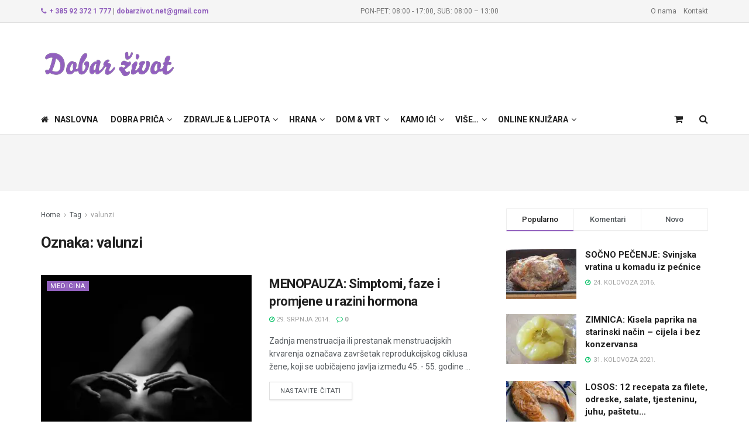

--- FILE ---
content_type: text/html; charset=UTF-8
request_url: https://dobarzivot.net/tag/valunzi/
body_size: 31629
content:
<!doctype html> <!--[if lt IE 7]><html class="no-js lt-ie9 lt-ie8 lt-ie7" lang="hr" prefix="og: https://ogp.me/ns#"> <![endif]--> <!--[if IE 7]><html class="no-js lt-ie9 lt-ie8" lang="hr" prefix="og: https://ogp.me/ns#"> <![endif]--> <!--[if IE 8]><html class="no-js lt-ie9" lang="hr" prefix="og: https://ogp.me/ns#"> <![endif]--> <!--[if IE 9]><html class="no-js lt-ie10" lang="hr" prefix="og: https://ogp.me/ns#"> <![endif]--> <!--[if gt IE 8]><!--><html class="no-js" lang="hr" prefix="og: https://ogp.me/ns#"> <!--<![endif]--><head><meta http-equiv="Content-Type" content="text/html; charset=UTF-8" /><meta name='viewport' content='width=device-width, initial-scale=1, user-scalable=yes' /><link rel="stylesheet" media="print" onload="this.onload=null;this.media='all';" id="ao_optimized_gfonts" href="https://fonts.googleapis.com/css?family=Roboto%3Aregular%2C500%2C700%2C500%2Cregular&amp;display=swap"><link rel="profile" href="https://gmpg.org/xfn/11" /><link rel="pingback" href="https://dobarzivot.net/webnew/xmlrpc.php" /> <script data-cfasync="false" data-no-defer="1" data-no-minify="1" data-no-optimize="1">var ewww_webp_supported=!1;function check_webp_feature(A,e){var w;e=void 0!==e?e:function(){},ewww_webp_supported?e(ewww_webp_supported):((w=new Image).onload=function(){ewww_webp_supported=0<w.width&&0<w.height,e&&e(ewww_webp_supported)},w.onerror=function(){e&&e(!1)},w.src="data:image/webp;base64,"+{alpha:"UklGRkoAAABXRUJQVlA4WAoAAAAQAAAAAAAAAAAAQUxQSAwAAAARBxAR/Q9ERP8DAABWUDggGAAAABQBAJ0BKgEAAQAAAP4AAA3AAP7mtQAAAA=="}[A])}check_webp_feature("alpha");</script><script data-cfasync="false" data-no-defer="1" data-no-minify="1" data-no-optimize="1">var Arrive=function(c,w){"use strict";if(c.MutationObserver&&"undefined"!=typeof HTMLElement){var r,a=0,u=(r=HTMLElement.prototype.matches||HTMLElement.prototype.webkitMatchesSelector||HTMLElement.prototype.mozMatchesSelector||HTMLElement.prototype.msMatchesSelector,{matchesSelector:function(e,t){return e instanceof HTMLElement&&r.call(e,t)},addMethod:function(e,t,r){var a=e[t];e[t]=function(){return r.length==arguments.length?r.apply(this,arguments):"function"==typeof a?a.apply(this,arguments):void 0}},callCallbacks:function(e,t){t&&t.options.onceOnly&&1==t.firedElems.length&&(e=[e[0]]);for(var r,a=0;r=e[a];a++)r&&r.callback&&r.callback.call(r.elem,r.elem);t&&t.options.onceOnly&&1==t.firedElems.length&&t.me.unbindEventWithSelectorAndCallback.call(t.target,t.selector,t.callback)},checkChildNodesRecursively:function(e,t,r,a){for(var i,n=0;i=e[n];n++)r(i,t,a)&&a.push({callback:t.callback,elem:i}),0<i.childNodes.length&&u.checkChildNodesRecursively(i.childNodes,t,r,a)},mergeArrays:function(e,t){var r,a={};for(r in e)e.hasOwnProperty(r)&&(a[r]=e[r]);for(r in t)t.hasOwnProperty(r)&&(a[r]=t[r]);return a},toElementsArray:function(e){return e=void 0!==e&&("number"!=typeof e.length||e===c)?[e]:e}}),e=(l.prototype.addEvent=function(e,t,r,a){a={target:e,selector:t,options:r,callback:a,firedElems:[]};return this._beforeAdding&&this._beforeAdding(a),this._eventsBucket.push(a),a},l.prototype.removeEvent=function(e){for(var t,r=this._eventsBucket.length-1;t=this._eventsBucket[r];r--)e(t)&&(this._beforeRemoving&&this._beforeRemoving(t),(t=this._eventsBucket.splice(r,1))&&t.length&&(t[0].callback=null))},l.prototype.beforeAdding=function(e){this._beforeAdding=e},l.prototype.beforeRemoving=function(e){this._beforeRemoving=e},l),t=function(i,n){var o=new e,l=this,s={fireOnAttributesModification:!1};return o.beforeAdding(function(t){var e=t.target;e!==c.document&&e!==c||(e=document.getElementsByTagName("html")[0]);var r=new MutationObserver(function(e){n.call(this,e,t)}),a=i(t.options);r.observe(e,a),t.observer=r,t.me=l}),o.beforeRemoving(function(e){e.observer.disconnect()}),this.bindEvent=function(e,t,r){t=u.mergeArrays(s,t);for(var a=u.toElementsArray(this),i=0;i<a.length;i++)o.addEvent(a[i],e,t,r)},this.unbindEvent=function(){var r=u.toElementsArray(this);o.removeEvent(function(e){for(var t=0;t<r.length;t++)if(this===w||e.target===r[t])return!0;return!1})},this.unbindEventWithSelectorOrCallback=function(r){var a=u.toElementsArray(this),i=r,e="function"==typeof r?function(e){for(var t=0;t<a.length;t++)if((this===w||e.target===a[t])&&e.callback===i)return!0;return!1}:function(e){for(var t=0;t<a.length;t++)if((this===w||e.target===a[t])&&e.selector===r)return!0;return!1};o.removeEvent(e)},this.unbindEventWithSelectorAndCallback=function(r,a){var i=u.toElementsArray(this);o.removeEvent(function(e){for(var t=0;t<i.length;t++)if((this===w||e.target===i[t])&&e.selector===r&&e.callback===a)return!0;return!1})},this},i=new function(){var s={fireOnAttributesModification:!1,onceOnly:!1,existing:!1};function n(e,t,r){return!(!u.matchesSelector(e,t.selector)||(e._id===w&&(e._id=a++),-1!=t.firedElems.indexOf(e._id)))&&(t.firedElems.push(e._id),!0)}var c=(i=new t(function(e){var t={attributes:!1,childList:!0,subtree:!0};return e.fireOnAttributesModification&&(t.attributes=!0),t},function(e,i){e.forEach(function(e){var t=e.addedNodes,r=e.target,a=[];null!==t&&0<t.length?u.checkChildNodesRecursively(t,i,n,a):"attributes"===e.type&&n(r,i)&&a.push({callback:i.callback,elem:r}),u.callCallbacks(a,i)})})).bindEvent;return i.bindEvent=function(e,t,r){t=void 0===r?(r=t,s):u.mergeArrays(s,t);var a=u.toElementsArray(this);if(t.existing){for(var i=[],n=0;n<a.length;n++)for(var o=a[n].querySelectorAll(e),l=0;l<o.length;l++)i.push({callback:r,elem:o[l]});if(t.onceOnly&&i.length)return r.call(i[0].elem,i[0].elem);setTimeout(u.callCallbacks,1,i)}c.call(this,e,t,r)},i},o=new function(){var a={};function i(e,t){return u.matchesSelector(e,t.selector)}var n=(o=new t(function(){return{childList:!0,subtree:!0}},function(e,r){e.forEach(function(e){var t=e.removedNodes,e=[];null!==t&&0<t.length&&u.checkChildNodesRecursively(t,r,i,e),u.callCallbacks(e,r)})})).bindEvent;return o.bindEvent=function(e,t,r){t=void 0===r?(r=t,a):u.mergeArrays(a,t),n.call(this,e,t,r)},o};d(HTMLElement.prototype),d(NodeList.prototype),d(HTMLCollection.prototype),d(HTMLDocument.prototype),d(Window.prototype);var n={};return s(i,n,"unbindAllArrive"),s(o,n,"unbindAllLeave"),n}function l(){this._eventsBucket=[],this._beforeAdding=null,this._beforeRemoving=null}function s(e,t,r){u.addMethod(t,r,e.unbindEvent),u.addMethod(t,r,e.unbindEventWithSelectorOrCallback),u.addMethod(t,r,e.unbindEventWithSelectorAndCallback)}function d(e){e.arrive=i.bindEvent,s(i,e,"unbindArrive"),e.leave=o.bindEvent,s(o,e,"unbindLeave")}}(window,void 0),ewww_webp_supported=!1;function check_webp_feature(e,t){var r;ewww_webp_supported?t(ewww_webp_supported):((r=new Image).onload=function(){ewww_webp_supported=0<r.width&&0<r.height,t(ewww_webp_supported)},r.onerror=function(){t(!1)},r.src="data:image/webp;base64,"+{alpha:"UklGRkoAAABXRUJQVlA4WAoAAAAQAAAAAAAAAAAAQUxQSAwAAAARBxAR/Q9ERP8DAABWUDggGAAAABQBAJ0BKgEAAQAAAP4AAA3AAP7mtQAAAA==",animation:"UklGRlIAAABXRUJQVlA4WAoAAAASAAAAAAAAAAAAQU5JTQYAAAD/////AABBTk1GJgAAAAAAAAAAAAAAAAAAAGQAAABWUDhMDQAAAC8AAAAQBxAREYiI/gcA"}[e])}function ewwwLoadImages(e){if(e){for(var t=document.querySelectorAll(".batch-image img, .image-wrapper a, .ngg-pro-masonry-item a, .ngg-galleria-offscreen-seo-wrapper a"),r=0,a=t.length;r<a;r++)ewwwAttr(t[r],"data-src",t[r].getAttribute("data-webp")),ewwwAttr(t[r],"data-thumbnail",t[r].getAttribute("data-webp-thumbnail"));for(var i=document.querySelectorAll("div.woocommerce-product-gallery__image"),r=0,a=i.length;r<a;r++)ewwwAttr(i[r],"data-thumb",i[r].getAttribute("data-webp-thumb"))}for(var n=document.querySelectorAll("video"),r=0,a=n.length;r<a;r++)ewwwAttr(n[r],"poster",e?n[r].getAttribute("data-poster-webp"):n[r].getAttribute("data-poster-image"));for(var o,l=document.querySelectorAll("img.ewww_webp_lazy_load"),r=0,a=l.length;r<a;r++)e&&(ewwwAttr(l[r],"data-lazy-srcset",l[r].getAttribute("data-lazy-srcset-webp")),ewwwAttr(l[r],"data-srcset",l[r].getAttribute("data-srcset-webp")),ewwwAttr(l[r],"data-lazy-src",l[r].getAttribute("data-lazy-src-webp")),ewwwAttr(l[r],"data-src",l[r].getAttribute("data-src-webp")),ewwwAttr(l[r],"data-orig-file",l[r].getAttribute("data-webp-orig-file")),ewwwAttr(l[r],"data-medium-file",l[r].getAttribute("data-webp-medium-file")),ewwwAttr(l[r],"data-large-file",l[r].getAttribute("data-webp-large-file")),null!=(o=l[r].getAttribute("srcset"))&&!1!==o&&o.includes("R0lGOD")&&ewwwAttr(l[r],"src",l[r].getAttribute("data-lazy-src-webp"))),l[r].className=l[r].className.replace(/\bewww_webp_lazy_load\b/,"");for(var s=document.querySelectorAll(".ewww_webp"),r=0,a=s.length;r<a;r++)e?(ewwwAttr(s[r],"srcset",s[r].getAttribute("data-srcset-webp")),ewwwAttr(s[r],"src",s[r].getAttribute("data-src-webp")),ewwwAttr(s[r],"data-orig-file",s[r].getAttribute("data-webp-orig-file")),ewwwAttr(s[r],"data-medium-file",s[r].getAttribute("data-webp-medium-file")),ewwwAttr(s[r],"data-large-file",s[r].getAttribute("data-webp-large-file")),ewwwAttr(s[r],"data-large_image",s[r].getAttribute("data-webp-large_image")),ewwwAttr(s[r],"data-src",s[r].getAttribute("data-webp-src"))):(ewwwAttr(s[r],"srcset",s[r].getAttribute("data-srcset-img")),ewwwAttr(s[r],"src",s[r].getAttribute("data-src-img"))),s[r].className=s[r].className.replace(/\bewww_webp\b/,"ewww_webp_loaded");window.jQuery&&jQuery.fn.isotope&&jQuery.fn.imagesLoaded&&(jQuery(".fusion-posts-container-infinite").imagesLoaded(function(){jQuery(".fusion-posts-container-infinite").hasClass("isotope")&&jQuery(".fusion-posts-container-infinite").isotope()}),jQuery(".fusion-portfolio:not(.fusion-recent-works) .fusion-portfolio-wrapper").imagesLoaded(function(){jQuery(".fusion-portfolio:not(.fusion-recent-works) .fusion-portfolio-wrapper").isotope()}))}function ewwwWebPInit(e){ewwwLoadImages(e),ewwwNggLoadGalleries(e),document.arrive(".ewww_webp",function(){ewwwLoadImages(e)}),document.arrive(".ewww_webp_lazy_load",function(){ewwwLoadImages(e)}),document.arrive("videos",function(){ewwwLoadImages(e)}),"loading"==document.readyState?document.addEventListener("DOMContentLoaded",ewwwJSONParserInit):("undefined"!=typeof galleries&&ewwwNggParseGalleries(e),ewwwWooParseVariations(e))}function ewwwAttr(e,t,r){null!=r&&!1!==r&&e.setAttribute(t,r)}function ewwwJSONParserInit(){"undefined"!=typeof galleries&&check_webp_feature("alpha",ewwwNggParseGalleries),check_webp_feature("alpha",ewwwWooParseVariations)}function ewwwWooParseVariations(e){if(e)for(var t=document.querySelectorAll("form.variations_form"),r=0,a=t.length;r<a;r++){var i=t[r].getAttribute("data-product_variations"),n=!1;try{for(var o in i=JSON.parse(i))void 0!==i[o]&&void 0!==i[o].image&&(void 0!==i[o].image.src_webp&&(i[o].image.src=i[o].image.src_webp,n=!0),void 0!==i[o].image.srcset_webp&&(i[o].image.srcset=i[o].image.srcset_webp,n=!0),void 0!==i[o].image.full_src_webp&&(i[o].image.full_src=i[o].image.full_src_webp,n=!0),void 0!==i[o].image.gallery_thumbnail_src_webp&&(i[o].image.gallery_thumbnail_src=i[o].image.gallery_thumbnail_src_webp,n=!0),void 0!==i[o].image.thumb_src_webp&&(i[o].image.thumb_src=i[o].image.thumb_src_webp,n=!0));n&&ewwwAttr(t[r],"data-product_variations",JSON.stringify(i))}catch(e){}}}function ewwwNggParseGalleries(e){if(e)for(var t in galleries){var r=galleries[t];galleries[t].images_list=ewwwNggParseImageList(r.images_list)}}function ewwwNggLoadGalleries(e){e&&document.addEventListener("ngg.galleria.themeadded",function(e,t){window.ngg_galleria._create_backup=window.ngg_galleria.create,window.ngg_galleria.create=function(e,t){var r=$(e).data("id");return galleries["gallery_"+r].images_list=ewwwNggParseImageList(galleries["gallery_"+r].images_list),window.ngg_galleria._create_backup(e,t)}})}function ewwwNggParseImageList(e){for(var t in e){var r=e[t];if(void 0!==r["image-webp"]&&(e[t].image=r["image-webp"],delete e[t]["image-webp"]),void 0!==r["thumb-webp"]&&(e[t].thumb=r["thumb-webp"],delete e[t]["thumb-webp"]),void 0!==r.full_image_webp&&(e[t].full_image=r.full_image_webp,delete e[t].full_image_webp),void 0!==r.srcsets)for(var a in r.srcsets)nggSrcset=r.srcsets[a],void 0!==r.srcsets[a+"-webp"]&&(e[t].srcsets[a]=r.srcsets[a+"-webp"],delete e[t].srcsets[a+"-webp"]);if(void 0!==r.full_srcsets)for(var i in r.full_srcsets)nggFSrcset=r.full_srcsets[i],void 0!==r.full_srcsets[i+"-webp"]&&(e[t].full_srcsets[i]=r.full_srcsets[i+"-webp"],delete e[t].full_srcsets[i+"-webp"])}return e}check_webp_feature("alpha",ewwwWebPInit);</script><meta property="og:type" content="website"><meta property="og:title" content="MENOPAUZA: Simptomi, faze i promjene u razini hormona"><meta property="og:site_name" content="Dobar život - Lifestyle portal"><meta property="og:description" content="Zadnja menstruacija ili prestanak menstruacijskih krvarenja označava završetak reprodukcijskog ciklusa žene, koji se uobičajeno javlja između 45. - 55. godine"><meta property="og:url" content="https://dobarzivot.net/tag/valunzi"><meta property="og:image" content="https://dobarzivot.net/webnew/wp-content/uploads/2021/11/Zensko-tijelo-crno-bijela-fotografija-Pixabay.jpg"><meta property="og:image:height" content="853"><meta property="og:image:width" content="1280"><meta name="twitter:card" content="summary"><meta name="twitter:url" content="https://dobarzivot.net/tag/valunzi"><meta name="twitter:title" content="MENOPAUZA: Simptomi, faze i promjene u razini hormona"><meta name="twitter:description" content="Zadnja menstruacija ili prestanak menstruacijskih krvarenja označava završetak reprodukcijskog ciklusa žene, koji se uobičajeno javlja između 45. - 55. godine"><meta name="twitter:image" content="https://dobarzivot.net/webnew/wp-content/uploads/2021/11/Zensko-tijelo-crno-bijela-fotografija-Pixabay.jpg"><meta name="twitter:image:width" content="1280"><meta name="twitter:image:height" content="853"> <script type="text/javascript">var jnews_ajax_url = '/?ajax-request=jnews'</script> <script type="text/javascript">;window.jnews=window.jnews||{},window.jnews.library=window.jnews.library||{},window.jnews.library=function(){"use strict";var e=this;e.win=window,e.doc=document,e.noop=function(){},e.globalBody=e.doc.getElementsByTagName("body")[0],e.globalBody=e.globalBody?e.globalBody:e.doc,e.win.jnewsDataStorage=e.win.jnewsDataStorage||{_storage:new WeakMap,put:function(e,t,n){this._storage.has(e)||this._storage.set(e,new Map),this._storage.get(e).set(t,n)},get:function(e,t){return this._storage.get(e).get(t)},has:function(e,t){return this._storage.has(e)&&this._storage.get(e).has(t)},remove:function(e,t){var n=this._storage.get(e).delete(t);return 0===!this._storage.get(e).size&&this._storage.delete(e),n}},e.windowWidth=function(){return e.win.innerWidth||e.docEl.clientWidth||e.globalBody.clientWidth},e.windowHeight=function(){return e.win.innerHeight||e.docEl.clientHeight||e.globalBody.clientHeight},e.requestAnimationFrame=e.win.requestAnimationFrame||e.win.webkitRequestAnimationFrame||e.win.mozRequestAnimationFrame||e.win.msRequestAnimationFrame||window.oRequestAnimationFrame||function(e){return setTimeout(e,1e3/60)},e.cancelAnimationFrame=e.win.cancelAnimationFrame||e.win.webkitCancelAnimationFrame||e.win.webkitCancelRequestAnimationFrame||e.win.mozCancelAnimationFrame||e.win.msCancelRequestAnimationFrame||e.win.oCancelRequestAnimationFrame||function(e){clearTimeout(e)},e.classListSupport="classList"in document.createElement("_"),e.hasClass=e.classListSupport?function(e,t){return e.classList.contains(t)}:function(e,t){return e.className.indexOf(t)>=0},e.addClass=e.classListSupport?function(t,n){e.hasClass(t,n)||t.classList.add(n)}:function(t,n){e.hasClass(t,n)||(t.className+=" "+n)},e.removeClass=e.classListSupport?function(t,n){e.hasClass(t,n)&&t.classList.remove(n)}:function(t,n){e.hasClass(t,n)&&(t.className=t.className.replace(n,""))},e.objKeys=function(e){var t=[];for(var n in e)Object.prototype.hasOwnProperty.call(e,n)&&t.push(n);return t},e.isObjectSame=function(e,t){var n=!0;return JSON.stringify(e)!==JSON.stringify(t)&&(n=!1),n},e.extend=function(){for(var e,t,n,o=arguments[0]||{},i=1,a=arguments.length;i<a;i++)if(null!==(e=arguments[i]))for(t in e)o!==(n=e[t])&&void 0!==n&&(o[t]=n);return o},e.dataStorage=e.win.jnewsDataStorage,e.isVisible=function(e){return 0!==e.offsetWidth&&0!==e.offsetHeight||e.getBoundingClientRect().length},e.getHeight=function(e){return e.offsetHeight||e.clientHeight||e.getBoundingClientRect().height},e.getWidth=function(e){return e.offsetWidth||e.clientWidth||e.getBoundingClientRect().width},e.supportsPassive=!1;try{var t=Object.defineProperty({},"passive",{get:function(){e.supportsPassive=!0}});"createEvent"in e.doc?e.win.addEventListener("test",null,t):"fireEvent"in e.doc&&e.win.attachEvent("test",null)}catch(e){}e.passiveOption=!!e.supportsPassive&&{passive:!0},e.setStorage=function(e,t){e="jnews-"+e;var n={expired:Math.floor(((new Date).getTime()+432e5)/1e3)};t=Object.assign(n,t);localStorage.setItem(e,JSON.stringify(t))},e.getStorage=function(e){e="jnews-"+e;var t=localStorage.getItem(e);return null!==t&&0<t.length?JSON.parse(localStorage.getItem(e)):{}},e.expiredStorage=function(){var t,n="jnews-";for(var o in localStorage)o.indexOf(n)>-1&&"undefined"!==(t=e.getStorage(o.replace(n,""))).expired&&t.expired<Math.floor((new Date).getTime()/1e3)&&localStorage.removeItem(o)},e.addEvents=function(t,n,o){for(var i in n){var a=["touchstart","touchmove"].indexOf(i)>=0&&!o&&e.passiveOption;"createEvent"in e.doc?t.addEventListener(i,n[i],a):"fireEvent"in e.doc&&t.attachEvent("on"+i,n[i])}},e.removeEvents=function(t,n){for(var o in n)"createEvent"in e.doc?t.removeEventListener(o,n[o]):"fireEvent"in e.doc&&t.detachEvent("on"+o,n[o])},e.triggerEvents=function(t,n,o){var i;o=o||{detail:null};return"createEvent"in e.doc?(!(i=e.doc.createEvent("CustomEvent")||new CustomEvent(n)).initCustomEvent||i.initCustomEvent(n,!0,!1,o),void t.dispatchEvent(i)):"fireEvent"in e.doc?((i=e.doc.createEventObject()).eventType=n,void t.fireEvent("on"+i.eventType,i)):void 0},e.getParents=function(t,n){void 0===n&&(n=e.doc);for(var o=[],i=t.parentNode,a=!1;!a;)if(i){var r=i;r.querySelectorAll(n).length?a=!0:(o.push(r),i=r.parentNode)}else o=[],a=!0;return o},e.forEach=function(e,t,n){for(var o=0,i=e.length;o<i;o++)t.call(n,e[o],o)},e.getText=function(e){return e.innerText||e.textContent},e.setText=function(e,t){var n="object"==typeof t?t.innerText||t.textContent:t;e.innerText&&(e.innerText=n),e.textContent&&(e.textContent=n)},e.httpBuildQuery=function(t){return e.objKeys(t).reduce(function t(n){var o=arguments.length>1&&void 0!==arguments[1]?arguments[1]:null;return function(i,a){var r=n[a];a=encodeURIComponent(a);var s=o?"".concat(o,"[").concat(a,"]"):a;return null==r||"function"==typeof r?(i.push("".concat(s,"=")),i):["number","boolean","string"].includes(typeof r)?(i.push("".concat(s,"=").concat(encodeURIComponent(r))),i):(i.push(e.objKeys(r).reduce(t(r,s),[]).join("&")),i)}}(t),[]).join("&")},e.get=function(t,n,o,i){return o="function"==typeof o?o:e.noop,e.ajax("GET",t,n,o,i)},e.post=function(t,n,o,i){return o="function"==typeof o?o:e.noop,e.ajax("POST",t,n,o,i)},e.ajax=function(t,n,o,i,a){var r=new XMLHttpRequest,s=n,c=e.httpBuildQuery(o);if(t=-1!=["GET","POST"].indexOf(t)?t:"GET",r.open(t,s+("GET"==t?"?"+c:""),!0),"POST"==t&&r.setRequestHeader("Content-type","application/x-www-form-urlencoded"),r.setRequestHeader("X-Requested-With","XMLHttpRequest"),r.onreadystatechange=function(){4===r.readyState&&200<=r.status&&300>r.status&&"function"==typeof i&&i.call(void 0,r.response)},void 0!==a&&!a){return{xhr:r,send:function(){r.send("POST"==t?c:null)}}}return r.send("POST"==t?c:null),{xhr:r}},e.scrollTo=function(t,n,o){function i(e,t,n){this.start=this.position(),this.change=e-this.start,this.currentTime=0,this.increment=20,this.duration=void 0===n?500:n,this.callback=t,this.finish=!1,this.animateScroll()}return Math.easeInOutQuad=function(e,t,n,o){return(e/=o/2)<1?n/2*e*e+t:-n/2*(--e*(e-2)-1)+t},i.prototype.stop=function(){this.finish=!0},i.prototype.move=function(t){e.doc.documentElement.scrollTop=t,e.globalBody.parentNode.scrollTop=t,e.globalBody.scrollTop=t},i.prototype.position=function(){return e.doc.documentElement.scrollTop||e.globalBody.parentNode.scrollTop||e.globalBody.scrollTop},i.prototype.animateScroll=function(){this.currentTime+=this.increment;var t=Math.easeInOutQuad(this.currentTime,this.start,this.change,this.duration);this.move(t),this.currentTime<this.duration&&!this.finish?e.requestAnimationFrame.call(e.win,this.animateScroll.bind(this)):this.callback&&"function"==typeof this.callback&&this.callback()},new i(t,n,o)},e.unwrap=function(t){var n,o=t;e.forEach(t,(function(e,t){n?n+=e:n=e})),o.replaceWith(n)},e.performance={start:function(e){performance.mark(e+"Start")},stop:function(e){performance.mark(e+"End"),performance.measure(e,e+"Start",e+"End")}},e.fps=function(){var t=0,n=0,o=0;!function(){var i=t=0,a=0,r=0,s=document.getElementById("fpsTable"),c=function(t){void 0===document.getElementsByTagName("body")[0]?e.requestAnimationFrame.call(e.win,(function(){c(t)})):document.getElementsByTagName("body")[0].appendChild(t)};null===s&&((s=document.createElement("div")).style.position="fixed",s.style.top="120px",s.style.left="10px",s.style.width="100px",s.style.height="20px",s.style.border="1px solid black",s.style.fontSize="11px",s.style.zIndex="100000",s.style.backgroundColor="white",s.id="fpsTable",c(s));var l=function(){o++,n=Date.now(),(a=(o/(r=(n-t)/1e3)).toPrecision(2))!=i&&(i=a,s.innerHTML=i+"fps"),1<r&&(t=n,o=0),e.requestAnimationFrame.call(e.win,l)};l()}()},e.instr=function(e,t){for(var n=0;n<t.length;n++)if(-1!==e.toLowerCase().indexOf(t[n].toLowerCase()))return!0},e.winLoad=function(t,n){function o(o){if("complete"===e.doc.readyState||"interactive"===e.doc.readyState)return!o||n?setTimeout(t,n||1):t(o),1}o()||e.addEvents(e.win,{load:o})},e.docReady=function(t,n){function o(o){if("complete"===e.doc.readyState||"interactive"===e.doc.readyState)return!o||n?setTimeout(t,n||1):t(o),1}o()||e.addEvents(e.doc,{DOMContentLoaded:o})},e.fireOnce=function(){e.docReady((function(){e.assets=e.assets||[],e.assets.length&&(e.boot(),e.load_assets())}),50)},e.boot=function(){e.length&&e.doc.querySelectorAll("style[media]").forEach((function(e){"not all"==e.getAttribute("media")&&e.removeAttribute("media")}))},e.create_js=function(t,n){var o=e.doc.createElement("script");switch(o.setAttribute("src",t),n){case"defer":o.setAttribute("defer",!0);break;case"async":o.setAttribute("async",!0);break;case"deferasync":o.setAttribute("defer",!0),o.setAttribute("async",!0)}e.globalBody.appendChild(o)},e.load_assets=function(){"object"==typeof e.assets&&e.forEach(e.assets.slice(0),(function(t,n){var o="";t.defer&&(o+="defer"),t.async&&(o+="async"),e.create_js(t.url,o);var i=e.assets.indexOf(t);i>-1&&e.assets.splice(i,1)})),e.assets=jnewsoption.au_scripts=window.jnewsads=[]},e.setCookie=function(e,t,n){var o="";if(n){var i=new Date;i.setTime(i.getTime()+24*n*60*60*1e3),o="; expires="+i.toUTCString()}document.cookie=e+"="+(t||"")+o+"; path=/"},e.getCookie=function(e){for(var t=e+"=",n=document.cookie.split(";"),o=0;o<n.length;o++){for(var i=n[o];" "==i.charAt(0);)i=i.substring(1,i.length);if(0==i.indexOf(t))return i.substring(t.length,i.length)}return null},e.eraseCookie=function(e){document.cookie=e+"=; Path=/; Expires=Thu, 01 Jan 1970 00:00:01 GMT;"},e.docReady((function(){e.globalBody=e.globalBody==e.doc?e.doc.getElementsByTagName("body")[0]:e.globalBody,e.globalBody=e.globalBody?e.globalBody:e.doc})),e.winLoad((function(){e.winLoad((function(){var t=!1;if(void 0!==window.jnewsadmin)if(void 0!==window.file_version_checker){var n=e.objKeys(window.file_version_checker);n.length?n.forEach((function(e){t||"10.0.4"===window.file_version_checker[e]||(t=!0)})):t=!0}else t=!0;t&&(window.jnewsHelper.getMessage(),window.jnewsHelper.getNotice())}),2500)}))},window.jnews.library=new window.jnews.library;</script> <link media="all" href="https://dobarzivot.net/webnew/wp-content/cache/autoptimize/css/autoptimize_9d8f91ab92bfd15b14bda61a76140747.css" rel="stylesheet"><link media="only screen and (max-width: 768px)" href="https://dobarzivot.net/webnew/wp-content/cache/autoptimize/css/autoptimize_6fe211f8bb15af76999ce9135805d7af.css" rel="stylesheet"><title>valunzi | Dobar život - Lifestyle portal</title><meta name="robots" content="follow, noindex"/><meta property="og:locale" content="hr_HR" /><meta property="og:type" content="article" /><meta property="og:title" content="valunzi | Dobar život - Lifestyle portal" /><meta property="og:url" content="https://dobarzivot.net/tag/valunzi/" /><meta property="og:site_name" content="Dobar život" /><meta property="article:publisher" content="https://www.facebook.com/dobarzivot" /><meta property="fb:app_id" content="966242223397117" /><meta property="og:image" content="https://dobarzivot.net/webnew/wp-content/uploads/2021/10/veliki-logo-Logo-u-krugu-za-foooter--1024x1024.png" /><meta property="og:image:secure_url" content="https://dobarzivot.net/webnew/wp-content/uploads/2021/10/veliki-logo-Logo-u-krugu-za-foooter--1024x1024.png" /><meta property="og:image:width" content="1024" /><meta property="og:image:height" content="1024" /><meta property="og:image:type" content="image/png" /><meta name="twitter:card" content="summary_large_image" /><meta name="twitter:title" content="valunzi | Dobar život - Lifestyle portal" /><meta name="twitter:image" content="https://dobarzivot.net/webnew/wp-content/uploads/2021/10/veliki-logo-Logo-u-krugu-za-foooter--1024x1024.png" /><meta name="twitter:label1" content="Objave" /><meta name="twitter:data1" content="1" /> <script type="application/ld+json" class="rank-math-schema">{"@context":"https://schema.org","@graph":[{"@type":"Organization","@id":"https://dobarzivot.net/#organization","name":"Geromar d.o.o.","url":"https://dobarzivot.net/webnew","sameAs":["https://www.facebook.com/dobarzivot"],"email":"geromar.office@gmail.com","logo":{"@type":"ImageObject","@id":"https://dobarzivot.net/#logo","url":"https://dobarzivot.net/webnew/wp-content/uploads/2021/10/veliki-logo-Logo-u-krugu-za-foooter-.png","contentUrl":"https://dobarzivot.net/webnew/wp-content/uploads/2021/10/veliki-logo-Logo-u-krugu-za-foooter-.png","caption":"Dobar \u017eivot","inLanguage":"hr","width":"3333","height":"3333"},"contactPoint":[{"@type":"ContactPoint","telephone":"+ 385 92 372 1 777","contactType":"customer support"}]},{"@type":"WebSite","@id":"https://dobarzivot.net/#website","url":"https://dobarzivot.net","name":"Dobar \u017eivot","publisher":{"@id":"https://dobarzivot.net/#organization"},"inLanguage":"hr"},{"@type":"BreadcrumbList","@id":"https://dobarzivot.net/tag/valunzi/#breadcrumb","itemListElement":[{"@type":"ListItem","position":"1","item":{"@id":"https://dobarzivot.net","name":"Po\u010detna"}},{"@type":"ListItem","position":"2","item":{"@id":"https://dobarzivot.net/tag/valunzi/","name":"valunzi"}}]},{"@type":"CollectionPage","@id":"https://dobarzivot.net/tag/valunzi/#webpage","url":"https://dobarzivot.net/tag/valunzi/","name":"valunzi | Dobar \u017eivot - Lifestyle portal","isPartOf":{"@id":"https://dobarzivot.net/#website"},"inLanguage":"hr","breadcrumb":{"@id":"https://dobarzivot.net/tag/valunzi/#breadcrumb"}}]}</script> <link rel='dns-prefetch' href='//www.googletagmanager.com' /><link rel='preconnect' href='https://fonts.gstatic.com' /><link rel="alternate" type="application/rss+xml" title="Dobar život - Lifestyle portal &raquo; Kanal" href="https://dobarzivot.net/feed/" /><link rel="alternate" type="application/rss+xml" title="Dobar život - Lifestyle portal &raquo; valunzi Kanal oznaka" href="https://dobarzivot.net/tag/valunzi/feed/" /><style id='wp-img-auto-sizes-contain-inline-css' type='text/css'>img:is([sizes=auto i],[sizes^="auto," i]){contain-intrinsic-size:3000px 1500px}
/*# sourceURL=wp-img-auto-sizes-contain-inline-css */</style><style id='global-styles-inline-css' type='text/css'>:root{--wp--preset--aspect-ratio--square: 1;--wp--preset--aspect-ratio--4-3: 4/3;--wp--preset--aspect-ratio--3-4: 3/4;--wp--preset--aspect-ratio--3-2: 3/2;--wp--preset--aspect-ratio--2-3: 2/3;--wp--preset--aspect-ratio--16-9: 16/9;--wp--preset--aspect-ratio--9-16: 9/16;--wp--preset--color--black: #000000;--wp--preset--color--cyan-bluish-gray: #abb8c3;--wp--preset--color--white: #ffffff;--wp--preset--color--pale-pink: #f78da7;--wp--preset--color--vivid-red: #cf2e2e;--wp--preset--color--luminous-vivid-orange: #ff6900;--wp--preset--color--luminous-vivid-amber: #fcb900;--wp--preset--color--light-green-cyan: #7bdcb5;--wp--preset--color--vivid-green-cyan: #00d084;--wp--preset--color--pale-cyan-blue: #8ed1fc;--wp--preset--color--vivid-cyan-blue: #0693e3;--wp--preset--color--vivid-purple: #9b51e0;--wp--preset--gradient--vivid-cyan-blue-to-vivid-purple: linear-gradient(135deg,rgb(6,147,227) 0%,rgb(155,81,224) 100%);--wp--preset--gradient--light-green-cyan-to-vivid-green-cyan: linear-gradient(135deg,rgb(122,220,180) 0%,rgb(0,208,130) 100%);--wp--preset--gradient--luminous-vivid-amber-to-luminous-vivid-orange: linear-gradient(135deg,rgb(252,185,0) 0%,rgb(255,105,0) 100%);--wp--preset--gradient--luminous-vivid-orange-to-vivid-red: linear-gradient(135deg,rgb(255,105,0) 0%,rgb(207,46,46) 100%);--wp--preset--gradient--very-light-gray-to-cyan-bluish-gray: linear-gradient(135deg,rgb(238,238,238) 0%,rgb(169,184,195) 100%);--wp--preset--gradient--cool-to-warm-spectrum: linear-gradient(135deg,rgb(74,234,220) 0%,rgb(151,120,209) 20%,rgb(207,42,186) 40%,rgb(238,44,130) 60%,rgb(251,105,98) 80%,rgb(254,248,76) 100%);--wp--preset--gradient--blush-light-purple: linear-gradient(135deg,rgb(255,206,236) 0%,rgb(152,150,240) 100%);--wp--preset--gradient--blush-bordeaux: linear-gradient(135deg,rgb(254,205,165) 0%,rgb(254,45,45) 50%,rgb(107,0,62) 100%);--wp--preset--gradient--luminous-dusk: linear-gradient(135deg,rgb(255,203,112) 0%,rgb(199,81,192) 50%,rgb(65,88,208) 100%);--wp--preset--gradient--pale-ocean: linear-gradient(135deg,rgb(255,245,203) 0%,rgb(182,227,212) 50%,rgb(51,167,181) 100%);--wp--preset--gradient--electric-grass: linear-gradient(135deg,rgb(202,248,128) 0%,rgb(113,206,126) 100%);--wp--preset--gradient--midnight: linear-gradient(135deg,rgb(2,3,129) 0%,rgb(40,116,252) 100%);--wp--preset--font-size--small: 13px;--wp--preset--font-size--medium: 20px;--wp--preset--font-size--large: 36px;--wp--preset--font-size--x-large: 42px;--wp--preset--spacing--20: 0.44rem;--wp--preset--spacing--30: 0.67rem;--wp--preset--spacing--40: 1rem;--wp--preset--spacing--50: 1.5rem;--wp--preset--spacing--60: 2.25rem;--wp--preset--spacing--70: 3.38rem;--wp--preset--spacing--80: 5.06rem;--wp--preset--shadow--natural: 6px 6px 9px rgba(0, 0, 0, 0.2);--wp--preset--shadow--deep: 12px 12px 50px rgba(0, 0, 0, 0.4);--wp--preset--shadow--sharp: 6px 6px 0px rgba(0, 0, 0, 0.2);--wp--preset--shadow--outlined: 6px 6px 0px -3px rgb(255, 255, 255), 6px 6px rgb(0, 0, 0);--wp--preset--shadow--crisp: 6px 6px 0px rgb(0, 0, 0);}:where(.is-layout-flex){gap: 0.5em;}:where(.is-layout-grid){gap: 0.5em;}body .is-layout-flex{display: flex;}.is-layout-flex{flex-wrap: wrap;align-items: center;}.is-layout-flex > :is(*, div){margin: 0;}body .is-layout-grid{display: grid;}.is-layout-grid > :is(*, div){margin: 0;}:where(.wp-block-columns.is-layout-flex){gap: 2em;}:where(.wp-block-columns.is-layout-grid){gap: 2em;}:where(.wp-block-post-template.is-layout-flex){gap: 1.25em;}:where(.wp-block-post-template.is-layout-grid){gap: 1.25em;}.has-black-color{color: var(--wp--preset--color--black) !important;}.has-cyan-bluish-gray-color{color: var(--wp--preset--color--cyan-bluish-gray) !important;}.has-white-color{color: var(--wp--preset--color--white) !important;}.has-pale-pink-color{color: var(--wp--preset--color--pale-pink) !important;}.has-vivid-red-color{color: var(--wp--preset--color--vivid-red) !important;}.has-luminous-vivid-orange-color{color: var(--wp--preset--color--luminous-vivid-orange) !important;}.has-luminous-vivid-amber-color{color: var(--wp--preset--color--luminous-vivid-amber) !important;}.has-light-green-cyan-color{color: var(--wp--preset--color--light-green-cyan) !important;}.has-vivid-green-cyan-color{color: var(--wp--preset--color--vivid-green-cyan) !important;}.has-pale-cyan-blue-color{color: var(--wp--preset--color--pale-cyan-blue) !important;}.has-vivid-cyan-blue-color{color: var(--wp--preset--color--vivid-cyan-blue) !important;}.has-vivid-purple-color{color: var(--wp--preset--color--vivid-purple) !important;}.has-black-background-color{background-color: var(--wp--preset--color--black) !important;}.has-cyan-bluish-gray-background-color{background-color: var(--wp--preset--color--cyan-bluish-gray) !important;}.has-white-background-color{background-color: var(--wp--preset--color--white) !important;}.has-pale-pink-background-color{background-color: var(--wp--preset--color--pale-pink) !important;}.has-vivid-red-background-color{background-color: var(--wp--preset--color--vivid-red) !important;}.has-luminous-vivid-orange-background-color{background-color: var(--wp--preset--color--luminous-vivid-orange) !important;}.has-luminous-vivid-amber-background-color{background-color: var(--wp--preset--color--luminous-vivid-amber) !important;}.has-light-green-cyan-background-color{background-color: var(--wp--preset--color--light-green-cyan) !important;}.has-vivid-green-cyan-background-color{background-color: var(--wp--preset--color--vivid-green-cyan) !important;}.has-pale-cyan-blue-background-color{background-color: var(--wp--preset--color--pale-cyan-blue) !important;}.has-vivid-cyan-blue-background-color{background-color: var(--wp--preset--color--vivid-cyan-blue) !important;}.has-vivid-purple-background-color{background-color: var(--wp--preset--color--vivid-purple) !important;}.has-black-border-color{border-color: var(--wp--preset--color--black) !important;}.has-cyan-bluish-gray-border-color{border-color: var(--wp--preset--color--cyan-bluish-gray) !important;}.has-white-border-color{border-color: var(--wp--preset--color--white) !important;}.has-pale-pink-border-color{border-color: var(--wp--preset--color--pale-pink) !important;}.has-vivid-red-border-color{border-color: var(--wp--preset--color--vivid-red) !important;}.has-luminous-vivid-orange-border-color{border-color: var(--wp--preset--color--luminous-vivid-orange) !important;}.has-luminous-vivid-amber-border-color{border-color: var(--wp--preset--color--luminous-vivid-amber) !important;}.has-light-green-cyan-border-color{border-color: var(--wp--preset--color--light-green-cyan) !important;}.has-vivid-green-cyan-border-color{border-color: var(--wp--preset--color--vivid-green-cyan) !important;}.has-pale-cyan-blue-border-color{border-color: var(--wp--preset--color--pale-cyan-blue) !important;}.has-vivid-cyan-blue-border-color{border-color: var(--wp--preset--color--vivid-cyan-blue) !important;}.has-vivid-purple-border-color{border-color: var(--wp--preset--color--vivid-purple) !important;}.has-vivid-cyan-blue-to-vivid-purple-gradient-background{background: var(--wp--preset--gradient--vivid-cyan-blue-to-vivid-purple) !important;}.has-light-green-cyan-to-vivid-green-cyan-gradient-background{background: var(--wp--preset--gradient--light-green-cyan-to-vivid-green-cyan) !important;}.has-luminous-vivid-amber-to-luminous-vivid-orange-gradient-background{background: var(--wp--preset--gradient--luminous-vivid-amber-to-luminous-vivid-orange) !important;}.has-luminous-vivid-orange-to-vivid-red-gradient-background{background: var(--wp--preset--gradient--luminous-vivid-orange-to-vivid-red) !important;}.has-very-light-gray-to-cyan-bluish-gray-gradient-background{background: var(--wp--preset--gradient--very-light-gray-to-cyan-bluish-gray) !important;}.has-cool-to-warm-spectrum-gradient-background{background: var(--wp--preset--gradient--cool-to-warm-spectrum) !important;}.has-blush-light-purple-gradient-background{background: var(--wp--preset--gradient--blush-light-purple) !important;}.has-blush-bordeaux-gradient-background{background: var(--wp--preset--gradient--blush-bordeaux) !important;}.has-luminous-dusk-gradient-background{background: var(--wp--preset--gradient--luminous-dusk) !important;}.has-pale-ocean-gradient-background{background: var(--wp--preset--gradient--pale-ocean) !important;}.has-electric-grass-gradient-background{background: var(--wp--preset--gradient--electric-grass) !important;}.has-midnight-gradient-background{background: var(--wp--preset--gradient--midnight) !important;}.has-small-font-size{font-size: var(--wp--preset--font-size--small) !important;}.has-medium-font-size{font-size: var(--wp--preset--font-size--medium) !important;}.has-large-font-size{font-size: var(--wp--preset--font-size--large) !important;}.has-x-large-font-size{font-size: var(--wp--preset--font-size--x-large) !important;}
/*# sourceURL=global-styles-inline-css */</style><style id='classic-theme-styles-inline-css' type='text/css'>/*! This file is auto-generated */
.wp-block-button__link{color:#fff;background-color:#32373c;border-radius:9999px;box-shadow:none;text-decoration:none;padding:calc(.667em + 2px) calc(1.333em + 2px);font-size:1.125em}.wp-block-file__button{background:#32373c;color:#fff;text-decoration:none}
/*# sourceURL=/wp-includes/css/classic-themes.min.css */</style><style id='woocommerce-inline-inline-css' type='text/css'>.woocommerce form .form-row .required { visibility: visible; }
/*# sourceURL=woocommerce-inline-inline-css */</style><link rel='stylesheet' id='dashicons-css' href='https://dobarzivot.net/webnew/wp-includes/css/dashicons.min.css?ver=d9d6174c36e57a87465a96dd005b4fb1' type='text/css' media='all' /> <script type="text/javascript" src="https://dobarzivot.net/webnew/wp-includes/js/jquery/jquery.min.js?ver=3.7.1" id="jquery-core-js"></script> <script type="text/javascript" id="wc-add-to-cart-js-extra">var wc_add_to_cart_params = {"ajax_url":"/webnew/wp-admin/admin-ajax.php","wc_ajax_url":"/?wc-ajax=%%endpoint%%","i18n_view_cart":"Vidi ko\u0161aricu","cart_url":"https://dobarzivot.net/kosarica/","is_cart":"","cart_redirect_after_add":"no"};
//# sourceURL=wc-add-to-cart-js-extra</script> <script type="text/javascript" id="woocommerce-js-extra">var woocommerce_params = {"ajax_url":"/webnew/wp-admin/admin-ajax.php","wc_ajax_url":"/?wc-ajax=%%endpoint%%","i18n_password_show":"Prika\u017ei lozinku","i18n_password_hide":"Sakrij lozinku"};
//# sourceURL=woocommerce-js-extra</script> <script type="text/javascript" src="https://www.googletagmanager.com/gtag/js?id=G-P17EMSCJQ6" id="jnews-google-tag-manager-js" defer></script> <script type="text/javascript" id="jnews-google-tag-manager-js-after">window.addEventListener('DOMContentLoaded', function() {
					(function() {
						window.dataLayer = window.dataLayer || [];
						function gtag(){dataLayer.push(arguments);}
						gtag('js', new Date());
						gtag('config', 'G-P17EMSCJQ6');
					})();
				});
				
//# sourceURL=jnews-google-tag-manager-js-after</script> <link rel="https://api.w.org/" href="https://dobarzivot.net/wp-json/" /><link rel="alternate" title="JSON" type="application/json" href="https://dobarzivot.net/wp-json/wp/v2/tags/1939" /><link rel="EditURI" type="application/rsd+xml" title="RSD" href="https://dobarzivot.net/webnew/xmlrpc.php?rsd" /><style id="essential-blocks-global-styles">:root {
                --eb-global-primary-color: #101828;
--eb-global-secondary-color: #475467;
--eb-global-tertiary-color: #98A2B3;
--eb-global-text-color: #475467;
--eb-global-heading-color: #1D2939;
--eb-global-link-color: #444CE7;
--eb-global-background-color: #F9FAFB;
--eb-global-button-text-color: #FFFFFF;
--eb-global-button-background-color: #101828;
--eb-gradient-primary-color: linear-gradient(90deg, hsla(259, 84%, 78%, 1) 0%, hsla(206, 67%, 75%, 1) 100%);
--eb-gradient-secondary-color: linear-gradient(90deg, hsla(18, 76%, 85%, 1) 0%, hsla(203, 69%, 84%, 1) 100%);
--eb-gradient-tertiary-color: linear-gradient(90deg, hsla(248, 21%, 15%, 1) 0%, hsla(250, 14%, 61%, 1) 100%);
--eb-gradient-background-color: linear-gradient(90deg, rgb(250, 250, 250) 0%, rgb(233, 233, 233) 49%, rgb(244, 243, 243) 100%);

                --eb-tablet-breakpoint: 1024px;
--eb-mobile-breakpoint: 767px;

            }</style><noscript><style>.woocommerce-product-gallery{ opacity: 1 !important; }</style></noscript><meta name="generator" content="Elementor 3.27.6; features: e_font_icon_svg, additional_custom_breakpoints; settings: css_print_method-external, google_font-enabled, font_display-swap"><style>.e-con.e-parent:nth-of-type(n+4):not(.e-lazyloaded):not(.e-no-lazyload),
				.e-con.e-parent:nth-of-type(n+4):not(.e-lazyloaded):not(.e-no-lazyload) * {
					background-image: none !important;
				}
				@media screen and (max-height: 1024px) {
					.e-con.e-parent:nth-of-type(n+3):not(.e-lazyloaded):not(.e-no-lazyload),
					.e-con.e-parent:nth-of-type(n+3):not(.e-lazyloaded):not(.e-no-lazyload) * {
						background-image: none !important;
					}
				}
				@media screen and (max-height: 640px) {
					.e-con.e-parent:nth-of-type(n+2):not(.e-lazyloaded):not(.e-no-lazyload),
					.e-con.e-parent:nth-of-type(n+2):not(.e-lazyloaded):not(.e-no-lazyload) * {
						background-image: none !important;
					}
				}</style><style>.wp-block-gallery.is-cropped .blocks-gallery-item picture{height:100%;width:100%;}</style><script type='application/ld+json'>{"@context":"http:\/\/schema.org","@type":"Organization","@id":"https:\/\/dobarzivot.net\/webnew\/#organization","url":"https:\/\/dobarzivot.net\/webnew\/","name":"","logo":{"@type":"ImageObject","url":""},"sameAs":["https:\/\/www.facebook.com\/dobarzivot"]}</script> <script type='application/ld+json'>{"@context":"http:\/\/schema.org","@type":"WebSite","@id":"https:\/\/dobarzivot.net\/webnew\/#website","url":"https:\/\/dobarzivot.net\/webnew\/","name":"","potentialAction":{"@type":"SearchAction","target":"https:\/\/dobarzivot.net\/webnew\/?s={search_term_string}","query-input":"required name=search_term_string"}}</script> <link rel="icon" href="https://dobarzivot.net/webnew/wp-content/uploads/2024/08/cropped-DZ-favicon-32x32.png" sizes="32x32" /><link rel="icon" href="https://dobarzivot.net/webnew/wp-content/uploads/2024/08/cropped-DZ-favicon-192x192.png" sizes="192x192" /><link rel="apple-touch-icon" href="https://dobarzivot.net/webnew/wp-content/uploads/2024/08/cropped-DZ-favicon-180x180.png" /><meta name="msapplication-TileImage" content="https://dobarzivot.net/webnew/wp-content/uploads/2024/08/cropped-DZ-favicon-270x270.png" /></head><body data-rsssl=1 class="archive tag tag-valunzi tag-1939 wp-embed-responsive wp-theme-jnews theme-jnews woocommerce-no-js jeg_toggle_light jnews jsc_normal elementor-default elementor-kit-10768">
<script data-cfasync="false" data-no-defer="1" data-no-minify="1" data-no-optimize="1">if(typeof ewww_webp_supported==="undefined"){var ewww_webp_supported=!1}if(ewww_webp_supported){document.body.classList.add("webp-support")}</script><div class="jeg_ad jeg_ad_top jnews_header_top_ads"><div class='ads-wrapper  '></div></div><div class="jeg_viewport"><div class="jeg_header_wrapper"><div class="jeg_header_instagram_wrapper"></div><div class="jeg_header normal"><div class="jeg_topbar jeg_container jeg_navbar_wrapper normal"><div class="container"><div class="jeg_nav_row"><div class="jeg_nav_col jeg_nav_left  jeg_nav_normal"><div class="item_wrap jeg_nav_alignleft"><div class="jeg_nav_item jeg_nav_html"> <a href="tel:385923721777" target="_blank" rel="noopener"><i class="navigation__general-icon fa fa-phone color color--pizazz margin margin--right-xs"></i> <strong>+ 385 92 372 1 777</strong> </a>|<a href="mailto:dobarzivot.net@gmail.com" target="_blank" rel="noopener"> <strong>dobarzivot.net@gmail.com</strong></a></div></div></div><div class="jeg_nav_col jeg_nav_center  jeg_nav_normal"><div class="item_wrap jeg_nav_alignleft"><div class="jeg_nav_item jeg_nav_html"> PON-PET: 08:00 - 17:00, SUB: 08:00 – 13:00</div></div></div><div class="jeg_nav_col jeg_nav_right  jeg_nav_normal"><div class="item_wrap jeg_nav_alignright"><div class="jeg_nav_item"><ul class="jeg_menu jeg_top_menu"><li id="menu-item-11366" class="menu-item menu-item-type-custom menu-item-object-custom menu-item-has-children menu-item-11366"><a href="#">O nama</a><ul class="sub-menu"><li id="menu-item-11370" class="menu-item menu-item-type-post_type menu-item-object-page menu-item-11370"><a href="https://dobarzivot.net/impressum-2/">Impressum</a></li><li id="menu-item-11369" class="menu-item menu-item-type-post_type menu-item-object-page menu-item-11369"><a href="https://dobarzivot.net/impressum/">Geromar d.o.o.</a></li><li id="menu-item-11368" class="menu-item menu-item-type-post_type menu-item-object-page menu-item-11368"><a href="https://dobarzivot.net/cesta-pitanja/">Česta pitanja</a></li><li id="menu-item-11367" class="menu-item menu-item-type-post_type menu-item-object-page menu-item-privacy-policy menu-item-11367"><a rel="privacy-policy" href="https://dobarzivot.net/pravila-privatnosti/">Pravila privatnosti</a></li><li id="menu-item-11372" class="menu-item menu-item-type-post_type menu-item-object-page menu-item-11372"><a href="https://dobarzivot.net/uvjeti-kupnje/">Uvjeti kupnje</a></li><li id="menu-item-11371" class="menu-item menu-item-type-post_type menu-item-object-page menu-item-11371"><a href="https://dobarzivot.net/kolacici/">Kolačići (Cookies)</a></li></ul></li><li id="menu-item-5931" class="menu-item menu-item-type-post_type menu-item-object-page menu-item-5931"><a href="https://dobarzivot.net/impressum-2/">Kontakt</a></li></ul></div></div></div></div></div></div><div class="jeg_midbar jeg_container jeg_navbar_wrapper normal"><div class="container"><div class="jeg_nav_row"><div class="jeg_nav_col jeg_nav_left jeg_nav_normal"><div class="item_wrap jeg_nav_alignleft"><div class="jeg_nav_item jeg_logo jeg_desktop_logo"><div class="site-title"> <a href="https://dobarzivot.net/" aria-label="Visit Homepage" style="padding: 0 0 0 0;"> <img class='jeg_logo_img' src="https://dobarzivot.net/webnew/wp-content/uploads/2024/08/DZ-logo-transparent-231x51-1.png"  alt="Dobar život - Lifestyle portal"data-light-src="https://dobarzivot.net/webnew/wp-content/uploads/2024/08/DZ-logo-transparent-231x51-1.png" data-light-srcset="https://dobarzivot.net/webnew/wp-content/uploads/2024/08/DZ-logo-transparent-231x51-1.png 1x,  2x" data-dark-src="https://dobarzivot.net/webnew/wp-content/uploads/2024/08/DZ-logo-transparent.png" data-dark-srcset="https://dobarzivot.net/webnew/wp-content/uploads/2024/08/DZ-logo-transparent.png 1x,  2x"> </a></div></div></div></div><div class="jeg_nav_col jeg_nav_center jeg_nav_normal"><div class="item_wrap jeg_nav_aligncenter"></div></div><div class="jeg_nav_col jeg_nav_right jeg_nav_grow"><div class="item_wrap jeg_nav_alignright"><div class="jeg_nav_item jeg_ad jeg_ad_top jnews_header_ads"><div class='ads-wrapper  '><div class="ads_google_ads"><style type='text/css' scoped>.adsslot_nb6okseai4{ width:728px !important; height:90px !important; }
@media (max-width:1199px) { .adsslot_nb6okseai4{ width:468px !important; height:60px !important; } }
@media (max-width:767px) { .adsslot_nb6okseai4{ width:320px !important; height:50px !important; } }</style><ins class="adsbygoogle adsslot_nb6okseai4" style="display:inline-block;" data-ad-client="ca-pub-8609469091426432" data-ad-slot="4062353167"></ins> <script>(jnewsads = window.jnewsads || []); if ('object' === typeof jnewsads && 'object' === typeof jnews.library) { if (jnewsads.length) { if (!jnews.library.isObjectSame(jnewsads[0], { defer: true, async: true, url:  '//pagead2.googlesyndication.com/pagead/js/adsbygoogle.js' })) { jnewsads.push({ defer: true, async: true, url:  '//pagead2.googlesyndication.com/pagead/js/adsbygoogle.js' }); } } else { jnewsads.push({ defer: true, async: true, url:  '//pagead2.googlesyndication.com/pagead/js/adsbygoogle.js' }); } }</script> <script>(adsbygoogle = window.adsbygoogle || []).push({});</script> </div></div></div></div></div></div></div></div><div class="jeg_bottombar jeg_navbar jeg_container jeg_navbar_wrapper jeg_navbar_normal jeg_navbar_normal"><div class="container"><div class="jeg_nav_row"><div class="jeg_nav_col jeg_nav_left jeg_nav_grow"><div class="item_wrap jeg_nav_alignleft"><div class="jeg_nav_item jeg_main_menu_wrapper"><div class="jeg_mainmenu_wrap"><ul class="jeg_menu jeg_main_menu jeg_menu_style_1" data-animation="animate"><li id="menu-item-11238" class="menu-item menu-item-type-post_type menu-item-object-page menu-item-home menu-item-11238 bgnav jeg_menu_icon_enable" data-item-row="default" ><a href="https://dobarzivot.net/"><i  class='jeg_font_menu fa fa-home'></i>Naslovna</a></li><li id="menu-item-124" class="menu-item menu-item-type-taxonomy menu-item-object-category menu-item-has-children menu-item-124 bgnav" data-item-row="3" ><a href="https://dobarzivot.net/category/dobra-prica/">Dobra priča</a><ul class="sub-menu"><li id="menu-item-9245" class="menu-item menu-item-type-taxonomy menu-item-object-category menu-item-9245 bgnav" data-item-row="default" ><a href="https://dobarzivot.net/category/hrvatska/">Hrvatska</a></li><li id="menu-item-127" class="menu-item menu-item-type-taxonomy menu-item-object-category menu-item-127 bgnav" data-item-row="default" ><a href="https://dobarzivot.net/category/dobra-prica/zivot/">Život</a></li><li id="menu-item-126" class="menu-item menu-item-type-taxonomy menu-item-object-category menu-item-126 bgnav" data-item-row="default" ><a href="https://dobarzivot.net/category/dobra-prica/kolumne/">Kolumne</a></li><li id="menu-item-125" class="menu-item menu-item-type-taxonomy menu-item-object-category menu-item-125 bgnav" data-item-row="default" ><a href="https://dobarzivot.net/category/dobra-prica/knjige/">Knjige</a></li></ul></li><li id="menu-item-153" class="menu-item menu-item-type-taxonomy menu-item-object-category menu-item-has-children menu-item-153 bgnav" data-item-row="default" ><a href="https://dobarzivot.net/category/zdravlje-ljepota/">Zdravlje &amp; Ljepota</a><ul class="sub-menu"><li id="menu-item-157" class="menu-item menu-item-type-taxonomy menu-item-object-category menu-item-157 bgnav" data-item-row="default" ><a href="https://dobarzivot.net/category/zdravlje-ljepota/medicina/">Medicina</a></li><li id="menu-item-155" class="menu-item menu-item-type-taxonomy menu-item-object-category menu-item-155 bgnav" data-item-row="default" ><a href="https://dobarzivot.net/category/zdravlje-ljepota/fit/">Fit</a></li><li id="menu-item-156" class="menu-item menu-item-type-taxonomy menu-item-object-category menu-item-156 bgnav" data-item-row="default" ><a href="https://dobarzivot.net/category/zdravlje-ljepota/ljepota/">Ljepota</a></li><li id="menu-item-154" class="menu-item menu-item-type-taxonomy menu-item-object-category menu-item-154 bgnav" data-item-row="default" ><a href="https://dobarzivot.net/category/zdravlje-ljepota/alternativa/">Alternativa</a></li><li id="menu-item-159" class="menu-item menu-item-type-taxonomy menu-item-object-category menu-item-159 bgnav" data-item-row="default" ><a href="https://dobarzivot.net/category/zdravlje-ljepota/psiha/">Psiha</a></li><li id="menu-item-158" class="menu-item menu-item-type-taxonomy menu-item-object-category menu-item-158 bgnav" data-item-row="default" ><a href="https://dobarzivot.net/category/zdravlje-ljepota/moda-stil/">Moda &amp; Stil</a></li></ul></li><li id="menu-item-133" class="menu-item menu-item-type-taxonomy menu-item-object-category menu-item-has-children menu-item-133 bgnav" data-item-row="default" ><a href="https://dobarzivot.net/category/hrana/">Hrana</a><ul class="sub-menu"><li id="menu-item-135" class="menu-item menu-item-type-taxonomy menu-item-object-category menu-item-135 bgnav" data-item-row="default" ><a href="https://dobarzivot.net/category/hrana/recepti/">Recepti</a></li><li id="menu-item-136" class="menu-item menu-item-type-taxonomy menu-item-object-category menu-item-136 bgnav" data-item-row="default" ><a href="https://dobarzivot.net/category/hrana/restorani/">Restorani</a></li><li id="menu-item-138" class="menu-item menu-item-type-taxonomy menu-item-object-category menu-item-138 bgnav" data-item-row="default" ><a href="https://dobarzivot.net/category/hrana/zdrava-hrana/">Zdrava hrana</a></li><li id="menu-item-10727" class="menu-item menu-item-type-taxonomy menu-item-object-category menu-item-10727 bgnav" data-item-row="default" ><a href="https://dobarzivot.net/category/hrana/sto-jedemo-sto-pijemo/">Što jedemo, što pijemo</a></li><li id="menu-item-134" class="menu-item menu-item-type-taxonomy menu-item-object-category menu-item-134 bgnav" data-item-row="default" ><a href="https://dobarzivot.net/category/hrana/abeceda-kuhanja/">Abeceda kuhanja</a></li><li id="menu-item-137" class="menu-item menu-item-type-taxonomy menu-item-object-category menu-item-137 bgnav" data-item-row="default" ><a href="https://dobarzivot.net/category/hrana/savjeti-za-kupnju/">Savjeti za kupnju</a></li></ul></li><li id="menu-item-128" class="menu-item menu-item-type-taxonomy menu-item-object-category menu-item-has-children menu-item-128 bgnav" data-item-row="default" ><a href="https://dobarzivot.net/category/dom-vrt/">Dom &amp; Vrt</a><ul class="sub-menu"><li id="menu-item-132" class="menu-item menu-item-type-taxonomy menu-item-object-category menu-item-132 bgnav" data-item-row="default" ><a href="https://dobarzivot.net/category/dom-vrt/vrt/">Vrt</a></li><li id="menu-item-130" class="menu-item menu-item-type-taxonomy menu-item-object-category menu-item-130 bgnav" data-item-row="default" ><a href="https://dobarzivot.net/category/dom-vrt/dom/">Dom</a></li><li id="menu-item-129" class="menu-item menu-item-type-taxonomy menu-item-object-category menu-item-129 bgnav" data-item-row="default" ><a href="https://dobarzivot.net/category/dom-vrt/dizajn/">Dizajn</a></li><li id="menu-item-131" class="menu-item menu-item-type-taxonomy menu-item-object-category menu-item-131 bgnav" data-item-row="default" ><a href="https://dobarzivot.net/category/dom-vrt/eko/">Eko</a></li></ul></li><li id="menu-item-139" class="menu-item menu-item-type-taxonomy menu-item-object-category menu-item-has-children menu-item-139 bgnav" data-item-row="default" ><a href="https://dobarzivot.net/category/kamo-ici/">Kamo ići</a><ul class="sub-menu"><li id="menu-item-141" class="menu-item menu-item-type-taxonomy menu-item-object-category menu-item-141 bgnav" data-item-row="default" ><a href="https://dobarzivot.net/category/kamo-ici/ovaj-vikend/">Ovaj vikend</a></li><li id="menu-item-140" class="menu-item menu-item-type-taxonomy menu-item-object-category menu-item-140 bgnav" data-item-row="default" ><a href="https://dobarzivot.net/category/kamo-ici/izleti/">Izleti</a></li><li id="menu-item-142" class="menu-item menu-item-type-taxonomy menu-item-object-category menu-item-142 bgnav" data-item-row="default" ><a href="https://dobarzivot.net/category/kamo-ici/putovanja/">Putovanja</a></li></ul></li><li id="menu-item-144" class="menu-item menu-item-type-taxonomy menu-item-object-category menu-item-has-children menu-item-144 bgnav" data-item-row="default" ><a href="https://dobarzivot.net/category/vise/">Više&#8230;</a><ul class="sub-menu"><li id="menu-item-149" class="menu-item menu-item-type-taxonomy menu-item-object-category menu-item-149 bgnav" data-item-row="default" ><a href="https://dobarzivot.net/category/vise/posao-novac/">Posao &amp; Novac</a></li><li id="menu-item-146" class="menu-item menu-item-type-taxonomy menu-item-object-category menu-item-146 bgnav" data-item-row="default" ><a href="https://dobarzivot.net/category/vise/imas-pravo/">Imaš pravo</a></li><li id="menu-item-152" class="menu-item menu-item-type-taxonomy menu-item-object-category menu-item-152 bgnav" data-item-row="default" ><a href="https://dobarzivot.net/category/vise/znanost-tehno/">Znanost &amp; Tehno</a></li><li id="menu-item-145" class="menu-item menu-item-type-taxonomy menu-item-object-category menu-item-145 bgnav" data-item-row="default" ><a href="https://dobarzivot.net/category/vise/film-tv/">Film &amp; TV</a></li><li id="menu-item-150" class="menu-item menu-item-type-taxonomy menu-item-object-category menu-item-150 bgnav" data-item-row="default" ><a href="https://dobarzivot.net/category/vise/scena/">Scena</a></li><li id="menu-item-123" class="menu-item menu-item-type-taxonomy menu-item-object-category menu-item-123 bgnav" data-item-row="default" ><a href="https://dobarzivot.net/category/bogati-slavni/">Bogati &amp; Slavni</a></li><li id="menu-item-147" class="menu-item menu-item-type-taxonomy menu-item-object-category menu-item-147 bgnav" data-item-row="default" ><a href="https://dobarzivot.net/category/vise/nautika/">Nautika</a></li><li id="menu-item-148" class="menu-item menu-item-type-taxonomy menu-item-object-category menu-item-148 bgnav" data-item-row="default" ><a href="https://dobarzivot.net/category/vise/pcelarstvo/">Pčelarstvo</a></li><li id="menu-item-151" class="menu-item menu-item-type-taxonomy menu-item-object-category menu-item-151 bgnav" data-item-row="default" ><a href="https://dobarzivot.net/category/vise/vjerovali-ili-ne/">Vjerovali ili ne</a></li><li id="menu-item-6105" class="menu-item menu-item-type-taxonomy menu-item-object-category menu-item-6105 bgnav" data-item-row="default" ><a href="https://dobarzivot.net/category/vise/odgoj-djece/">Odgoj djece</a></li></ul></li><li id="menu-item-1011" class="menu-item menu-item-type-post_type menu-item-object-page menu-item-has-children menu-item-1011 bgnav" data-item-row="default" ><a href="https://dobarzivot.net/online-knjizara/">Online knjižara</a><ul class="sub-menu"><li id="menu-item-1037" class="menu-item menu-item-type-taxonomy menu-item-object-product_cat menu-item-1037 bgnav" data-item-row="default" ><a href="https://dobarzivot.net/domvrt/">DOM&amp;VRT</a></li><li id="menu-item-1052" class="menu-item menu-item-type-taxonomy menu-item-object-product_cat menu-item-1052 bgnav" data-item-row="default" ><a href="https://dobarzivot.net/ljepota/">LJEPOTA</a></li><li id="menu-item-1054" class="menu-item menu-item-type-taxonomy menu-item-object-product_cat menu-item-1054 bgnav" data-item-row="default" ><a href="https://dobarzivot.net/obitelj/">OBITELJ</a></li><li id="menu-item-1055" class="menu-item menu-item-type-taxonomy menu-item-object-product_cat menu-item-1055 bgnav" data-item-row="default" ><a href="https://dobarzivot.net/osobni-razvoj/">OSOBNI RAZVOJ</a></li><li id="menu-item-1056" class="menu-item menu-item-type-taxonomy menu-item-object-product_cat menu-item-1056 bgnav" data-item-row="default" ><a href="https://dobarzivot.net/knjige-za-zene/">KNJIGE ZA ŽENE</a></li><li id="menu-item-1057" class="menu-item menu-item-type-taxonomy menu-item-object-product_cat menu-item-1057 bgnav" data-item-row="default" ><a href="https://dobarzivot.net/zdrava-hrana/">ZDRAVA HRANA</a></li><li id="menu-item-1058" class="menu-item menu-item-type-taxonomy menu-item-object-product_cat menu-item-1058 bgnav" data-item-row="default" ><a href="https://dobarzivot.net/zdravlje/">ZDRAVLJE</a></li></ul></li></ul></div></div></div></div><div class="jeg_nav_col jeg_nav_center jeg_nav_normal"><div class="item_wrap jeg_nav_aligncenter"></div></div><div class="jeg_nav_col jeg_nav_right jeg_nav_normal"><div class="item_wrap jeg_nav_alignright"><div class="jeg_nav_item jeg_cart woocommerce jeg_cart_icon"> <i class="fa fa-shopping-cart jeg_carticon"></i><div class="jeg_cartcontent"><div class="widget_shopping_cart_content"><p class="woocommerce-mini-cart__empty-message">Nema proizvoda u košarici.</p></div></div></div><div class="jeg_nav_item jeg_search_wrapper search_icon jeg_search_popup_expand"> <a href="#" class="jeg_search_toggle" aria-label="Search Button"><i class="fa fa-search"></i></a><form action="https://dobarzivot.net/" method="get" class="jeg_search_form" target="_top"> <input name="s" class="jeg_search_input" placeholder="Search..." type="text" value="" autocomplete="off"> <button aria-label="Search Button" type="submit" class="jeg_search_button btn"><i class="fa fa-search"></i></button></form><div class="jeg_search_result jeg_search_hide with_result"><div class="search-result-wrapper"></div><div class="search-link search-noresult"> No Result</div><div class="search-link search-all-button"> <i class="fa fa-search"></i> View All Result</div></div></div></div></div></div></div></div></div></div><div class="jeg_header_sticky"><div class="sticky_blankspace"></div><div class="jeg_header normal"><div class="jeg_container"><div data-mode="scroll" class="jeg_stickybar jeg_navbar jeg_navbar_wrapper jeg_navbar_normal jeg_navbar_normal"><div class="container"><div class="jeg_nav_row"><div class="jeg_nav_col jeg_nav_left jeg_nav_grow"><div class="item_wrap jeg_nav_alignleft"><div class="jeg_nav_item jeg_main_menu_wrapper"><div class="jeg_mainmenu_wrap"><ul class="jeg_menu jeg_main_menu jeg_menu_style_1" data-animation="animate"><li id="menu-item-11238" class="menu-item menu-item-type-post_type menu-item-object-page menu-item-home menu-item-11238 bgnav jeg_menu_icon_enable" data-item-row="default" ><a href="https://dobarzivot.net/"><i  class='jeg_font_menu fa fa-home'></i>Naslovna</a></li><li id="menu-item-124" class="menu-item menu-item-type-taxonomy menu-item-object-category menu-item-has-children menu-item-124 bgnav" data-item-row="3" ><a href="https://dobarzivot.net/category/dobra-prica/">Dobra priča</a><ul class="sub-menu"><li id="menu-item-9245" class="menu-item menu-item-type-taxonomy menu-item-object-category menu-item-9245 bgnav" data-item-row="default" ><a href="https://dobarzivot.net/category/hrvatska/">Hrvatska</a></li><li id="menu-item-127" class="menu-item menu-item-type-taxonomy menu-item-object-category menu-item-127 bgnav" data-item-row="default" ><a href="https://dobarzivot.net/category/dobra-prica/zivot/">Život</a></li><li id="menu-item-126" class="menu-item menu-item-type-taxonomy menu-item-object-category menu-item-126 bgnav" data-item-row="default" ><a href="https://dobarzivot.net/category/dobra-prica/kolumne/">Kolumne</a></li><li id="menu-item-125" class="menu-item menu-item-type-taxonomy menu-item-object-category menu-item-125 bgnav" data-item-row="default" ><a href="https://dobarzivot.net/category/dobra-prica/knjige/">Knjige</a></li></ul></li><li id="menu-item-153" class="menu-item menu-item-type-taxonomy menu-item-object-category menu-item-has-children menu-item-153 bgnav" data-item-row="default" ><a href="https://dobarzivot.net/category/zdravlje-ljepota/">Zdravlje &amp; Ljepota</a><ul class="sub-menu"><li id="menu-item-157" class="menu-item menu-item-type-taxonomy menu-item-object-category menu-item-157 bgnav" data-item-row="default" ><a href="https://dobarzivot.net/category/zdravlje-ljepota/medicina/">Medicina</a></li><li id="menu-item-155" class="menu-item menu-item-type-taxonomy menu-item-object-category menu-item-155 bgnav" data-item-row="default" ><a href="https://dobarzivot.net/category/zdravlje-ljepota/fit/">Fit</a></li><li id="menu-item-156" class="menu-item menu-item-type-taxonomy menu-item-object-category menu-item-156 bgnav" data-item-row="default" ><a href="https://dobarzivot.net/category/zdravlje-ljepota/ljepota/">Ljepota</a></li><li id="menu-item-154" class="menu-item menu-item-type-taxonomy menu-item-object-category menu-item-154 bgnav" data-item-row="default" ><a href="https://dobarzivot.net/category/zdravlje-ljepota/alternativa/">Alternativa</a></li><li id="menu-item-159" class="menu-item menu-item-type-taxonomy menu-item-object-category menu-item-159 bgnav" data-item-row="default" ><a href="https://dobarzivot.net/category/zdravlje-ljepota/psiha/">Psiha</a></li><li id="menu-item-158" class="menu-item menu-item-type-taxonomy menu-item-object-category menu-item-158 bgnav" data-item-row="default" ><a href="https://dobarzivot.net/category/zdravlje-ljepota/moda-stil/">Moda &amp; Stil</a></li></ul></li><li id="menu-item-133" class="menu-item menu-item-type-taxonomy menu-item-object-category menu-item-has-children menu-item-133 bgnav" data-item-row="default" ><a href="https://dobarzivot.net/category/hrana/">Hrana</a><ul class="sub-menu"><li id="menu-item-135" class="menu-item menu-item-type-taxonomy menu-item-object-category menu-item-135 bgnav" data-item-row="default" ><a href="https://dobarzivot.net/category/hrana/recepti/">Recepti</a></li><li id="menu-item-136" class="menu-item menu-item-type-taxonomy menu-item-object-category menu-item-136 bgnav" data-item-row="default" ><a href="https://dobarzivot.net/category/hrana/restorani/">Restorani</a></li><li id="menu-item-138" class="menu-item menu-item-type-taxonomy menu-item-object-category menu-item-138 bgnav" data-item-row="default" ><a href="https://dobarzivot.net/category/hrana/zdrava-hrana/">Zdrava hrana</a></li><li id="menu-item-10727" class="menu-item menu-item-type-taxonomy menu-item-object-category menu-item-10727 bgnav" data-item-row="default" ><a href="https://dobarzivot.net/category/hrana/sto-jedemo-sto-pijemo/">Što jedemo, što pijemo</a></li><li id="menu-item-134" class="menu-item menu-item-type-taxonomy menu-item-object-category menu-item-134 bgnav" data-item-row="default" ><a href="https://dobarzivot.net/category/hrana/abeceda-kuhanja/">Abeceda kuhanja</a></li><li id="menu-item-137" class="menu-item menu-item-type-taxonomy menu-item-object-category menu-item-137 bgnav" data-item-row="default" ><a href="https://dobarzivot.net/category/hrana/savjeti-za-kupnju/">Savjeti za kupnju</a></li></ul></li><li id="menu-item-128" class="menu-item menu-item-type-taxonomy menu-item-object-category menu-item-has-children menu-item-128 bgnav" data-item-row="default" ><a href="https://dobarzivot.net/category/dom-vrt/">Dom &amp; Vrt</a><ul class="sub-menu"><li id="menu-item-132" class="menu-item menu-item-type-taxonomy menu-item-object-category menu-item-132 bgnav" data-item-row="default" ><a href="https://dobarzivot.net/category/dom-vrt/vrt/">Vrt</a></li><li id="menu-item-130" class="menu-item menu-item-type-taxonomy menu-item-object-category menu-item-130 bgnav" data-item-row="default" ><a href="https://dobarzivot.net/category/dom-vrt/dom/">Dom</a></li><li id="menu-item-129" class="menu-item menu-item-type-taxonomy menu-item-object-category menu-item-129 bgnav" data-item-row="default" ><a href="https://dobarzivot.net/category/dom-vrt/dizajn/">Dizajn</a></li><li id="menu-item-131" class="menu-item menu-item-type-taxonomy menu-item-object-category menu-item-131 bgnav" data-item-row="default" ><a href="https://dobarzivot.net/category/dom-vrt/eko/">Eko</a></li></ul></li><li id="menu-item-139" class="menu-item menu-item-type-taxonomy menu-item-object-category menu-item-has-children menu-item-139 bgnav" data-item-row="default" ><a href="https://dobarzivot.net/category/kamo-ici/">Kamo ići</a><ul class="sub-menu"><li id="menu-item-141" class="menu-item menu-item-type-taxonomy menu-item-object-category menu-item-141 bgnav" data-item-row="default" ><a href="https://dobarzivot.net/category/kamo-ici/ovaj-vikend/">Ovaj vikend</a></li><li id="menu-item-140" class="menu-item menu-item-type-taxonomy menu-item-object-category menu-item-140 bgnav" data-item-row="default" ><a href="https://dobarzivot.net/category/kamo-ici/izleti/">Izleti</a></li><li id="menu-item-142" class="menu-item menu-item-type-taxonomy menu-item-object-category menu-item-142 bgnav" data-item-row="default" ><a href="https://dobarzivot.net/category/kamo-ici/putovanja/">Putovanja</a></li></ul></li><li id="menu-item-144" class="menu-item menu-item-type-taxonomy menu-item-object-category menu-item-has-children menu-item-144 bgnav" data-item-row="default" ><a href="https://dobarzivot.net/category/vise/">Više&#8230;</a><ul class="sub-menu"><li id="menu-item-149" class="menu-item menu-item-type-taxonomy menu-item-object-category menu-item-149 bgnav" data-item-row="default" ><a href="https://dobarzivot.net/category/vise/posao-novac/">Posao &amp; Novac</a></li><li id="menu-item-146" class="menu-item menu-item-type-taxonomy menu-item-object-category menu-item-146 bgnav" data-item-row="default" ><a href="https://dobarzivot.net/category/vise/imas-pravo/">Imaš pravo</a></li><li id="menu-item-152" class="menu-item menu-item-type-taxonomy menu-item-object-category menu-item-152 bgnav" data-item-row="default" ><a href="https://dobarzivot.net/category/vise/znanost-tehno/">Znanost &amp; Tehno</a></li><li id="menu-item-145" class="menu-item menu-item-type-taxonomy menu-item-object-category menu-item-145 bgnav" data-item-row="default" ><a href="https://dobarzivot.net/category/vise/film-tv/">Film &amp; TV</a></li><li id="menu-item-150" class="menu-item menu-item-type-taxonomy menu-item-object-category menu-item-150 bgnav" data-item-row="default" ><a href="https://dobarzivot.net/category/vise/scena/">Scena</a></li><li id="menu-item-123" class="menu-item menu-item-type-taxonomy menu-item-object-category menu-item-123 bgnav" data-item-row="default" ><a href="https://dobarzivot.net/category/bogati-slavni/">Bogati &amp; Slavni</a></li><li id="menu-item-147" class="menu-item menu-item-type-taxonomy menu-item-object-category menu-item-147 bgnav" data-item-row="default" ><a href="https://dobarzivot.net/category/vise/nautika/">Nautika</a></li><li id="menu-item-148" class="menu-item menu-item-type-taxonomy menu-item-object-category menu-item-148 bgnav" data-item-row="default" ><a href="https://dobarzivot.net/category/vise/pcelarstvo/">Pčelarstvo</a></li><li id="menu-item-151" class="menu-item menu-item-type-taxonomy menu-item-object-category menu-item-151 bgnav" data-item-row="default" ><a href="https://dobarzivot.net/category/vise/vjerovali-ili-ne/">Vjerovali ili ne</a></li><li id="menu-item-6105" class="menu-item menu-item-type-taxonomy menu-item-object-category menu-item-6105 bgnav" data-item-row="default" ><a href="https://dobarzivot.net/category/vise/odgoj-djece/">Odgoj djece</a></li></ul></li><li id="menu-item-1011" class="menu-item menu-item-type-post_type menu-item-object-page menu-item-has-children menu-item-1011 bgnav" data-item-row="default" ><a href="https://dobarzivot.net/online-knjizara/">Online knjižara</a><ul class="sub-menu"><li id="menu-item-1037" class="menu-item menu-item-type-taxonomy menu-item-object-product_cat menu-item-1037 bgnav" data-item-row="default" ><a href="https://dobarzivot.net/domvrt/">DOM&amp;VRT</a></li><li id="menu-item-1052" class="menu-item menu-item-type-taxonomy menu-item-object-product_cat menu-item-1052 bgnav" data-item-row="default" ><a href="https://dobarzivot.net/ljepota/">LJEPOTA</a></li><li id="menu-item-1054" class="menu-item menu-item-type-taxonomy menu-item-object-product_cat menu-item-1054 bgnav" data-item-row="default" ><a href="https://dobarzivot.net/obitelj/">OBITELJ</a></li><li id="menu-item-1055" class="menu-item menu-item-type-taxonomy menu-item-object-product_cat menu-item-1055 bgnav" data-item-row="default" ><a href="https://dobarzivot.net/osobni-razvoj/">OSOBNI RAZVOJ</a></li><li id="menu-item-1056" class="menu-item menu-item-type-taxonomy menu-item-object-product_cat menu-item-1056 bgnav" data-item-row="default" ><a href="https://dobarzivot.net/knjige-za-zene/">KNJIGE ZA ŽENE</a></li><li id="menu-item-1057" class="menu-item menu-item-type-taxonomy menu-item-object-product_cat menu-item-1057 bgnav" data-item-row="default" ><a href="https://dobarzivot.net/zdrava-hrana/">ZDRAVA HRANA</a></li><li id="menu-item-1058" class="menu-item menu-item-type-taxonomy menu-item-object-product_cat menu-item-1058 bgnav" data-item-row="default" ><a href="https://dobarzivot.net/zdravlje/">ZDRAVLJE</a></li></ul></li></ul></div></div></div></div><div class="jeg_nav_col jeg_nav_center jeg_nav_normal"><div class="item_wrap jeg_nav_aligncenter"></div></div><div class="jeg_nav_col jeg_nav_right jeg_nav_normal"><div class="item_wrap jeg_nav_alignright"><div class="jeg_nav_item jeg_search_wrapper search_icon jeg_search_popup_expand"> <a href="#" class="jeg_search_toggle" aria-label="Search Button"><i class="fa fa-search"></i></a><form action="https://dobarzivot.net/" method="get" class="jeg_search_form" target="_top"> <input name="s" class="jeg_search_input" placeholder="Search..." type="text" value="" autocomplete="off"> <button aria-label="Search Button" type="submit" class="jeg_search_button btn"><i class="fa fa-search"></i></button></form><div class="jeg_search_result jeg_search_hide with_result"><div class="search-result-wrapper"></div><div class="search-link search-noresult"> No Result</div><div class="search-link search-all-button"> <i class="fa fa-search"></i> View All Result</div></div></div></div></div></div></div></div></div></div></div><div class="jeg_navbar_mobile_wrapper"><div class="jeg_navbar_mobile" data-mode="scroll"><div class="jeg_mobile_bottombar jeg_mobile_midbar jeg_container dark"><div class="container"><div class="jeg_nav_row"><div class="jeg_nav_col jeg_nav_left jeg_nav_normal"><div class="item_wrap jeg_nav_alignleft"><div class="jeg_nav_item"> <a href="#" aria-label="Show Menu" class="toggle_btn jeg_mobile_toggle"><i class="fa fa-bars"></i></a></div></div></div><div class="jeg_nav_col jeg_nav_center jeg_nav_grow"><div class="item_wrap jeg_nav_aligncenter"><div class="jeg_nav_item jeg_mobile_logo"><div class="site-title"> <a href="https://dobarzivot.net/" aria-label="Visit Homepage"> <img class='jeg_logo_img' src="https://dobarzivot.net/webnew/wp-content/uploads/2024/08/DZ-logo-transparent.png"  alt="Dobar život - Lifestyle portal"data-light-src="https://dobarzivot.net/webnew/wp-content/uploads/2024/08/DZ-logo-transparent.png" data-light-srcset="https://dobarzivot.net/webnew/wp-content/uploads/2024/08/DZ-logo-transparent.png 1x,  2x" data-dark-src="https://dobarzivot.net/webnew/wp-content/uploads/2024/08/DZ-logo-transparent.png" data-dark-srcset="https://dobarzivot.net/webnew/wp-content/uploads/2024/08/DZ-logo-transparent.png 1x,  2x"> </a></div></div></div></div><div class="jeg_nav_col jeg_nav_right jeg_nav_normal"><div class="item_wrap jeg_nav_alignright"><div class="jeg_nav_item jeg_search_wrapper jeg_search_popup_expand"> <a href="#" aria-label="Search Button" class="jeg_search_toggle"><i class="fa fa-search"></i></a><form action="https://dobarzivot.net/" method="get" class="jeg_search_form" target="_top"> <input name="s" class="jeg_search_input" placeholder="Search..." type="text" value="" autocomplete="off"> <button aria-label="Search Button" type="submit" class="jeg_search_button btn"><i class="fa fa-search"></i></button></form><div class="jeg_search_result jeg_search_hide with_result"><div class="search-result-wrapper"></div><div class="search-link search-noresult"> No Result</div><div class="search-link search-all-button"> <i class="fa fa-search"></i> View All Result</div></div></div></div></div></div></div></div><div class="jeg_navbar_mobile_menu"><div class="container"><div class="menu-glavni-meni-container"><ul id="menu-glavni-meni" class="jeg_mobile_menu_style_1"><li class="menu-item menu-item-type-post_type menu-item-object-page menu-item-home menu-item-11238"><a href="https://dobarzivot.net/">Naslovna</a></li><li class="menu-item menu-item-type-taxonomy menu-item-object-category menu-item-124"><a href="https://dobarzivot.net/category/dobra-prica/">Dobra priča</a></li><li class="menu-item menu-item-type-taxonomy menu-item-object-category menu-item-153"><a href="https://dobarzivot.net/category/zdravlje-ljepota/">Zdravlje &amp; Ljepota</a></li><li class="menu-item menu-item-type-taxonomy menu-item-object-category menu-item-133"><a href="https://dobarzivot.net/category/hrana/">Hrana</a></li><li class="menu-item menu-item-type-taxonomy menu-item-object-category menu-item-128"><a href="https://dobarzivot.net/category/dom-vrt/">Dom &amp; Vrt</a></li><li class="menu-item menu-item-type-taxonomy menu-item-object-category menu-item-139"><a href="https://dobarzivot.net/category/kamo-ici/">Kamo ići</a></li><li class="menu-item menu-item-type-taxonomy menu-item-object-category menu-item-144"><a href="https://dobarzivot.net/category/vise/">Više&#8230;</a></li><li class="menu-item menu-item-type-post_type menu-item-object-page menu-item-1011"><a href="https://dobarzivot.net/online-knjizara/">Online knjižara</a></li></ul></div></div></div></div><div class="sticky_blankspace" style="height: 60px;"></div></div><div class="jeg_ad jeg_ad_top jnews_header_bottom_ads"><div class='ads-wrapper  '><div class="ads_google_ads"><style type='text/css' scoped>.adsslot_XAzdiZ4nMP{ width:970px !important; height:90px !important; }
@media (max-width:1199px) { .adsslot_XAzdiZ4nMP{ width:468px !important; height:60px !important; } }
@media (max-width:767px) { .adsslot_XAzdiZ4nMP{ width:320px !important; height:50px !important; } }</style><ins class="adsbygoogle adsslot_XAzdiZ4nMP" style="display:inline-block;" data-ad-client="ca-pub-8609469091426432" data-ad-slot="4062353167"></ins> <script>(jnewsads = window.jnewsads || []); if ('object' === typeof jnewsads && 'object' === typeof jnews.library) { if (jnewsads.length) { if (!jnews.library.isObjectSame(jnewsads[0], { defer: true, async: true, url:  '//pagead2.googlesyndication.com/pagead/js/adsbygoogle.js' })) { jnewsads.push({ defer: true, async: true, url:  '//pagead2.googlesyndication.com/pagead/js/adsbygoogle.js' }); } } else { jnewsads.push({ defer: true, async: true, url:  '//pagead2.googlesyndication.com/pagead/js/adsbygoogle.js' }); } }</script> <script>(adsbygoogle = window.adsbygoogle || []).push({});</script> </div></div></div><div class="jeg_main "><div class="jeg_container"><div class="jeg_content"><div class="jeg_section"><div class="container"><div class="jeg_ad jeg_archive jnews_archive_above_content_ads "><div class='ads-wrapper  '></div></div><div class="jeg_cat_content row"><div class="jeg_main_content col-sm-8"><div class="jeg_inner_content"><div class="jeg_archive_header"><div class="jeg_breadcrumbs jeg_breadcrumb_container"><div id="breadcrumbs"><span class=""> <a href="https://dobarzivot.net">Home</a> </span><i class="fa fa-angle-right"></i><span class=""> <a href="">Tag</a> </span><i class="fa fa-angle-right"></i><span class="breadcrumb_last_link"> <a href="https://dobarzivot.net/tag/valunzi/">valunzi</a> </span></div></div><h1 class="jeg_archive_title">Oznaka: <span>valunzi</span></h1></div><div class="jnews_archive_content_wrapper"><div class="jeg_module_hook jnews_module_5497_0_697066eace222" data-unique="jnews_module_5497_0_697066eace222"><div class="jeg_postblock_5 jeg_postblock jeg_col_2o3"><div class="jeg_block_container"><div class="jeg_posts jeg_load_more_flag"><article class="jeg_post jeg_pl_lg_2 format-standard"><div class="jeg_thumb"> <a href="https://dobarzivot.net/menopauza-simptomi-faze-i-promjene-u-razini-hormona/" aria-label="Read article: MENOPAUZA: Simptomi, faze i promjene u razini hormona"><div class="thumbnail-container animate-lazy  size-715 "><img loading="lazy" width="350" height="250" src="[data-uri]" class="lazyload wp-post-image ewww_webp_lazy_load" alt="Žensko tijelo crno-bijela fotografija" decoding="async" data-src="https://dobarzivot.net/webnew/wp-content/uploads/2021/11/Zensko-tijelo-crno-bijela-fotografija-Pixabay-350x250.jpg" data-sizes="auto" data-expand="700" title="MENOPAUZA: Simptomi, faze i promjene u razini hormona Zensko tijelo crno bijela fotografija Pixabay" data-src-webp="https://dobarzivot.net/webnew/wp-content/uploads/2021/11/Zensko-tijelo-crno-bijela-fotografija-Pixabay-350x250.jpg.webp"></div></a><div class="jeg_post_category"> <span><a href="https://dobarzivot.net/category/zdravlje-ljepota/medicina/" class="category-medicina">Medicina</a></span></div></div><div class="jeg_postblock_content"><h3 class="jeg_post_title"> <a href="https://dobarzivot.net/menopauza-simptomi-faze-i-promjene-u-razini-hormona/">MENOPAUZA: Simptomi, faze i promjene u razini hormona</a></h3><div class="jeg_post_meta"><div class="jeg_meta_date"><a href="https://dobarzivot.net/menopauza-simptomi-faze-i-promjene-u-razini-hormona/"><i class="fa fa-clock-o"></i> 29. srpnja 2014.</a></div><div class="jeg_meta_comment"><a href="https://dobarzivot.net/menopauza-simptomi-faze-i-promjene-u-razini-hormona/#respond" ><i class="fa fa-comment-o"></i> 0 </a></div></div><div class="jeg_post_excerpt"><p>Zadnja menstruacija ili prestanak menstruacijskih krvarenja označava završetak reprodukcijskog ciklusa žene, koji se uobičajeno javlja između 45. - 55. godine ...</p> <a href="https://dobarzivot.net/menopauza-simptomi-faze-i-promjene-u-razini-hormona/" class="jeg_readmore">Nastavite čitati<span class="screen-reader-text">Details</span></a></div></div></article></div></div></div> <script>var jnews_module_5497_0_697066eace222 = {"paged":1,"column_class":"jeg_col_2o3","class":"jnews_block_5","date_format":"default","date_format_custom":"Y\/m\/d","excerpt_length":20,"pagination_mode":"nav_1","pagination_align":"center","pagination_navtext":false,"pagination_pageinfo":false,"pagination_scroll_limit":false,"boxed":false,"boxed_shadow":false,"box_shadow":false,"main_custom_image_size":"default","include_tag":1939};</script> </div></div></div></div><div class="jeg_sidebar left jeg_sticky_sidebar col-sm-4"><div class="jegStickyHolder"><div class="theiaStickySidebar"><div class="widget widget_jnews_tab_post" id="jnews_tab_post-1"><div class="jeg_tabpost_widget"><ul class="jeg_tabpost_nav"><li data-tab-content="jeg_tabpost_1" class="active">Popularno</li><li data-tab-content="jeg_tabpost_2">Komentari</li><li data-tab-content="jeg_tabpost_3">Novo</li></ul><div class="jeg_tabpost_content"><div class="jeg_tabpost_item active" id="jeg_tabpost_1"><div class="jegwidgetpopular"><div class="jeg_post jeg_pl_sm format-standard"><div class="jeg_thumb"> <a href="https://dobarzivot.net/socno-pecenje-svinjska-vratina-u-komadu-iz-pecnice/"><div class="thumbnail-container animate-lazy  size-715 "><img loading="lazy" width="120" height="86" src="[data-uri]" class="lazyload wp-post-image ewww_webp_lazy_load" alt="Pečena vratina u komadu" decoding="async" data-src="https://dobarzivot.net/webnew/wp-content/uploads/2021/11/vratina-6-120x86.jpg" data-sizes="auto" data-expand="700" title="SOČNO PEČENJE: Svinjska vratina u komadu iz pećnice vratina 6" data-src-webp="https://dobarzivot.net/webnew/wp-content/uploads/2021/11/vratina-6-120x86.jpg.webp"></div></a></div><div class="jeg_postblock_content"><h3 class="jeg_post_title"><a property="url" href="https://dobarzivot.net/socno-pecenje-svinjska-vratina-u-komadu-iz-pecnice/">SOČNO PEČENJE: Svinjska vratina u komadu iz pećnice</a></h3><div class="jeg_post_meta"><div class="jeg_meta_date"><i class="fa fa-clock-o"></i> 24. kolovoza 2016.</div></div></div></div><div class="jeg_post jeg_pl_sm format-standard"><div class="jeg_thumb"> <a href="https://dobarzivot.net/zimnica-kisela-paprika-na-starinski-nacin-cijela-i-bez-konzervansa/"><div class="thumbnail-container animate-lazy  size-715 "><img loading="lazy" width="120" height="86" src="[data-uri]" class="lazyload wp-post-image ewww_webp_lazy_load" alt="Kisela paprika paradajzerica" decoding="async" data-src="https://dobarzivot.net/webnew/wp-content/uploads/2021/08/Kisela-paprika-120x86.jpg" data-sizes="auto" data-expand="700" title="ZIMNICA: Kisela paprika na starinski način - cijela i bez konzervansa Kisela paprika" data-src-webp="https://dobarzivot.net/webnew/wp-content/uploads/2021/08/Kisela-paprika-120x86.jpg.webp"></div></a></div><div class="jeg_postblock_content"><h3 class="jeg_post_title"><a property="url" href="https://dobarzivot.net/zimnica-kisela-paprika-na-starinski-nacin-cijela-i-bez-konzervansa/">ZIMNICA: Kisela paprika na starinski način &#8211; cijela i bez konzervansa</a></h3><div class="jeg_post_meta"><div class="jeg_meta_date"><i class="fa fa-clock-o"></i> 31. kolovoza 2021.</div></div></div></div><div class="jeg_post jeg_pl_sm format-standard"><div class="jeg_thumb"> <a href="https://dobarzivot.net/losos-12-recepata-za-filete-odreske-salate-tjesteninu-juhu/"><div class="thumbnail-container animate-lazy  size-715 "><img loading="lazy" width="120" height="86" src="[data-uri]" class="lazyload wp-post-image ewww_webp_lazy_load" alt="Losos odrezak pečen na grill tavi" decoding="async" data-src="https://dobarzivot.net/webnew/wp-content/uploads/2021/11/Losos-odrezak-peceni-120x86.jpg" data-sizes="auto" data-expand="700" title="LOSOS: 12 recepata za filete, odreske, salate, tjesteninu, juhu, paštetu… Losos odrezak peceni" data-src-webp="https://dobarzivot.net/webnew/wp-content/uploads/2021/11/Losos-odrezak-peceni-120x86.jpg.webp"></div></a></div><div class="jeg_postblock_content"><h3 class="jeg_post_title"><a property="url" href="https://dobarzivot.net/losos-12-recepata-za-filete-odreske-salate-tjesteninu-juhu/">LOSOS: 12 recepata za filete, odreske, salate, tjesteninu, juhu, paštetu…</a></h3><div class="jeg_post_meta"><div class="jeg_meta_date"><i class="fa fa-clock-o"></i> 9. studenoga 2021.</div></div></div></div><div class="jeg_post jeg_pl_sm format-standard"><div class="jeg_thumb"> <a href="https://dobarzivot.net/zimnica-kisele-paprike-punjene-kupusom-na-starinski-nacin-bez-konzervansa/"><div class="thumbnail-container animate-lazy  size-715 "><img loading="lazy" width="120" height="86" src="[data-uri]" class="lazyload wp-post-image ewww_webp_lazy_load" alt="Kisela paprika punjena kupusom" decoding="async" data-src="https://dobarzivot.net/webnew/wp-content/uploads/2020/09/Kisela-paprika-punjena-crvenim-kupusoma-odozgo-120x86.jpg" data-sizes="auto" data-expand="700" title="ZIMNICA: Kisele paprike punjene kupusom na starinski način bez konzervansa Kisela paprika punjena crvenim kupusoma odozgo" data-src-webp="https://dobarzivot.net/webnew/wp-content/uploads/2020/09/Kisela-paprika-punjena-crvenim-kupusoma-odozgo-120x86.jpg.webp"></div></a></div><div class="jeg_postblock_content"><h3 class="jeg_post_title"><a property="url" href="https://dobarzivot.net/zimnica-kisele-paprike-punjene-kupusom-na-starinski-nacin-bez-konzervansa/">ZIMNICA: Kisele paprike punjene kupusom na starinski način bez konzervansa</a></h3><div class="jeg_post_meta"><div class="jeg_meta_date"><i class="fa fa-clock-o"></i> 1. rujna 2020.</div></div></div></div></div></div><div class="jeg_tabpost_item" id="jeg_tabpost_2"><div class="jegwidgetpopular"><div class="jeg_post jeg_pl_sm format-standard"><div class="jeg_thumb"> <a href="https://dobarzivot.net/na-sajam-buca-i-bucinog-ulja-u-ivanic-gradu/"><div class="thumbnail-container animate-lazy  size-715 "><img loading="lazy" width="120" height="86" src="[data-uri]" class="lazyload wp-post-image ewww_webp_lazy_load" alt="Na sajam buča  i bučinog ulja u Ivanić Gradu" decoding="async" data-src="https://dobarzivot.net/webnew/wp-content/uploads/2021/10/17-Bucijada-Plakat-120x86.jpg" data-sizes="auto" data-expand="700" title="Na sajam buča i bučinog ulja u Ivanić Gradu 17 Bucijada Plakat" data-src-webp="https://dobarzivot.net/webnew/wp-content/uploads/2021/10/17-Bucijada-Plakat-120x86.jpg.webp"></div></a></div><div class="jeg_postblock_content"><h3 class="jeg_post_title"><a property="url" href="https://dobarzivot.net/na-sajam-buca-i-bucinog-ulja-u-ivanic-gradu/">Na sajam buča  i bučinog ulja u Ivanić Gradu</a></h3><div class="jeg_post_meta"><div class="jeg_meta_like"><i class="fa fa-comment-o"></i> 0</div></div></div></div><div class="jeg_post jeg_pl_sm format-standard"><div class="jeg_thumb"> <a href="https://dobarzivot.net/medvjedi-luk-u-pizzi/"><div class="thumbnail-container animate-lazy  size-715 "><img loading="lazy" width="120" height="86" src="[data-uri]" class="lazyload wp-post-image ewww_webp_lazy_load" alt="Pizza s medvjeđim lukom" decoding="async" data-src="https://dobarzivot.net/webnew/wp-content/uploads/2021/10/Pizza-srijemus-naslovna-120x86.jpg" data-sizes="auto" data-expand="700" title="Medvjeđi luk u pizzi Pizza srijemus naslovna" data-src-webp="https://dobarzivot.net/webnew/wp-content/uploads/2021/10/Pizza-srijemus-naslovna-120x86.jpg.webp"></div></a></div><div class="jeg_postblock_content"><h3 class="jeg_post_title"><a property="url" href="https://dobarzivot.net/medvjedi-luk-u-pizzi/">Medvjeđi luk u pizzi</a></h3><div class="jeg_post_meta"><div class="jeg_meta_like"><i class="fa fa-comment-o"></i> 0</div></div></div></div><div class="jeg_post jeg_pl_sm format-standard"><div class="jeg_thumb"> <a href="https://dobarzivot.net/besplatno-u-svibnju-raspored-vodenih-setnji-za-upoznavanje-zagreba/"><div class="thumbnail-container animate-lazy  size-715 "><img loading="lazy" width="120" height="86" src="[data-uri]" class="lazyload wp-post-image ewww_webp_lazy_load" alt="BESPLATNO U SVIBNJU: Raspored vođenih šetnji za upoznavanje Zagreba" decoding="async" data-src="https://dobarzivot.net/webnew/wp-content/uploads/2021/05/JW-Remiza-120x86.jpg" data-sizes="auto" data-expand="700" title="BESPLATNO U SVIBNJU: Raspored vođenih šetnji za upoznavanje Zagreba JW Remiza" data-src-webp="https://dobarzivot.net/webnew/wp-content/uploads/2021/05/JW-Remiza-120x86.jpg.webp"></div></a></div><div class="jeg_postblock_content"><h3 class="jeg_post_title"><a property="url" href="https://dobarzivot.net/besplatno-u-svibnju-raspored-vodenih-setnji-za-upoznavanje-zagreba/">BESPLATNO U SVIBNJU: Raspored vođenih šetnji za upoznavanje Zagreba</a></h3><div class="jeg_post_meta"><div class="jeg_meta_like"><i class="fa fa-comment-o"></i> 0</div></div></div></div><div class="jeg_post jeg_pl_sm format-standard"><div class="jeg_thumb"> <a href="https://dobarzivot.net/novo-od-4-travnja-2021-turisticka-pristojba-u-nautici-placa-se-iskljucivo-internetom/"><div class="thumbnail-container animate-lazy  size-715 "><img loading="lazy" width="120" height="86" src="[data-uri]" class="lazyload wp-post-image ewww_webp_lazy_load" alt="NOVO: Od 4. travnja 2021. turistička pristojba u nautici plaća se isključivo internetom" decoding="async" data-src="https://dobarzivot.net/webnew/wp-content/uploads/2021/10/Skrovita-marina-Supetarska-Draga-120x86.jpg" data-sizes="auto" data-expand="700" title="NOVO: Od 4. travnja 2021. turistička pristojba u nautici plaća se isključivo internetom Skrovita marina Supetarska Draga" data-src-webp="https://dobarzivot.net/webnew/wp-content/uploads/2021/10/Skrovita-marina-Supetarska-Draga-120x86.jpg.webp"></div></a></div><div class="jeg_postblock_content"><h3 class="jeg_post_title"><a property="url" href="https://dobarzivot.net/novo-od-4-travnja-2021-turisticka-pristojba-u-nautici-placa-se-iskljucivo-internetom/">NOVO: Od 4. travnja 2021. turistička pristojba u nautici plaća se isključivo internetom</a></h3><div class="jeg_post_meta"><div class="jeg_meta_like"><i class="fa fa-comment-o"></i> 0</div></div></div></div></div></div><div class="jeg_tabpost_item" id="jeg_tabpost_3"><div class="jegwidgetpopular"><div class="jeg_post jeg_pl_sm format-standard"><div class="jeg_thumb"> <a href="https://dobarzivot.net/dani-strukli-u-esplanadi/"><div class="thumbnail-container animate-lazy  size-715 "><img loading="lazy" width="120" height="86" src="[data-uri]" class="lazyload wp-post-image ewww_webp_lazy_load" alt="Porcija zapačenih štrukli u Esplanadi / Fotografija: Lili Bašić, PR Esplanade" decoding="async" data-src="https://dobarzivot.net/webnew/wp-content/uploads/2026/01/Esplanade-strukli-Lili-Basic-5-120x86.jpg" data-sizes="auto" data-expand="700" title="Dani štrukli u Esplanadi Esplanade strukli Lili Basic 5" data-src-webp="https://dobarzivot.net/webnew/wp-content/uploads/2026/01/Esplanade-strukli-Lili-Basic-5-120x86.jpg.webp"></div></a></div><div class="jeg_postblock_content"><h3 class="jeg_post_title"><a property="url" href="https://dobarzivot.net/dani-strukli-u-esplanadi/">Dani štrukli u Esplanadi</a></h3><div class="jeg_post_meta"><div class="jeg_meta_like"><i class="fa fa-clock-o"></i> 10. siječnja 2026.</div></div></div></div><div class="jeg_post jeg_pl_sm no_thumbnail format-standard"><div class="jeg_thumb"> <a href="https://dobarzivot.net/zivot-s-poteskocama-mentalnog-zdravlja-stigma-i-predrasuda/"><div class="thumbnail-container animate-lazy no_thumbnail size-715 "></div></a></div><div class="jeg_postblock_content"><h3 class="jeg_post_title"><a property="url" href="https://dobarzivot.net/zivot-s-poteskocama-mentalnog-zdravlja-stigma-i-predrasuda/">Život s poteškoćama mentalnog zdravlja: Stigma i predrasuda</a></h3><div class="jeg_post_meta"><div class="jeg_meta_like"><i class="fa fa-clock-o"></i> 31. prosinca 2025.</div></div></div></div><div class="jeg_post jeg_pl_sm format-standard"><div class="jeg_thumb"> <a href="https://dobarzivot.net/helena-tomas-invalidska-kolica-mene-ne-definiraju-kao-osobu/"><div class="thumbnail-container animate-lazy  size-715 "><img loading="lazy" width="120" height="86" src="[data-uri]" class="lazyload wp-post-image ewww_webp_lazy_load" alt="Prof. dr. sc. Helena Tomas s recenzenticom prof. dr. sc. Marinom Miličević Bradač i izdavačem Antom Žužulom na predstavljanju knjige &quot;Početci pismenosti u Europi) /Izvor: FB Odsjeka za arheologiju Filozofskog fakulteta u Zagrebu" decoding="async" data-src="https://dobarzivot.net/webnew/wp-content/uploads/2025/12/Helena-Tomas-na-predstavljanju-knjige--120x86.jpg" data-sizes="auto" data-expand="700" title="Helena Tomas: „Invalidska kolica mene ne definiraju kao osobu“ Helena Tomas na predstavljanju knjige" data-src-webp="https://dobarzivot.net/webnew/wp-content/uploads/2025/12/Helena-Tomas-na-predstavljanju-knjige--120x86.jpg.webp"></div></a></div><div class="jeg_postblock_content"><h3 class="jeg_post_title"><a property="url" href="https://dobarzivot.net/helena-tomas-invalidska-kolica-mene-ne-definiraju-kao-osobu/">Helena Tomas: „Invalidska kolica mene ne definiraju kao osobu“</a></h3><div class="jeg_post_meta"><div class="jeg_meta_like"><i class="fa fa-clock-o"></i> 28. prosinca 2025.</div></div></div></div><div class="jeg_post jeg_pl_sm format-standard"><div class="jeg_thumb"> <a href="https://dobarzivot.net/vukovarski-roditelji-djece-s-teskocama-u-razvoju-razbijaju-predrasude-nasa-djeca-imaju-sto-pokazati-i-reci/"><div class="thumbnail-container animate-lazy  size-715 "><img loading="lazy" width="120" height="86" src="[data-uri]" class="lazyload wp-post-image ewww_webp_lazy_load" alt="Vesele božićne radionice u vukovarskoj udruzi &quot;Tko se boji sutra još?&quot;/ Izvor: arhiva udruge" decoding="async" data-src="https://dobarzivot.net/webnew/wp-content/uploads/2026/01/Mali-veliki-heroji_Tko-se-boji-sutra-jos-120x86.jpeg" data-sizes="auto" data-expand="700" title="Vukovarski roditelji djece s teškoćama u razvoju razbijaju predrasude: &quot;Naša djeca imaju što pokazati i reći&quot; Mali veliki heroji Tko se boji sutra jos" data-src-webp="https://dobarzivot.net/webnew/wp-content/uploads/2026/01/Mali-veliki-heroji_Tko-se-boji-sutra-jos-120x86.jpeg.webp"></div></a></div><div class="jeg_postblock_content"><h3 class="jeg_post_title"><a property="url" href="https://dobarzivot.net/vukovarski-roditelji-djece-s-teskocama-u-razvoju-razbijaju-predrasude-nasa-djeca-imaju-sto-pokazati-i-reci/">Vukovarski roditelji djece s teškoćama u razvoju razbijaju predrasude: &#8220;Naša djeca imaju što pokazati i reći&#8221;</a></h3><div class="jeg_post_meta"><div class="jeg_meta_like"><i class="fa fa-clock-o"></i> 26. prosinca 2025.</div></div></div></div></div></div></div></div></div><div class="widget widget_jnews_module_block_19" id="jnews_module_block_19-1"><div  class="jeg_postblock_19 jeg_postblock jeg_module_hook jeg_pagination_disable jeg_col_1o3 jnews_module_5497_1_697066eae4df4  normal " data-unique="jnews_module_5497_1_697066eae4df4"><div class="jeg_block_heading jeg_block_heading_6 jeg_subcat_right"><h3 class="jeg_block_title"><span>Najnovije <strong>Vijesti</strong></span></h3></div><div class="jeg_block_container"><div class="jeg_posts"><article class="jeg_post jeg_pl_md_box format-standard"><div class="box_wrap"><div class="jeg_thumb"> <a href="https://dobarzivot.net/dani-strukli-u-esplanadi/" aria-label="Read article: Dani štrukli u Esplanadi"><div class="thumbnail-container animate-lazy  size-715 "><img loading="lazy" width="350" height="250" src="[data-uri]" class="lazyload wp-post-image ewww_webp_lazy_load" alt="Porcija zapačenih štrukli u Esplanadi / Fotografija: Lili Bašić, PR Esplanade" decoding="async" data-src="https://dobarzivot.net/webnew/wp-content/uploads/2026/01/Esplanade-strukli-Lili-Basic-5-350x250.jpg" data-sizes="auto" data-expand="700" title="Dani štrukli u Esplanadi Esplanade strukli Lili Basic 5" data-src-webp="https://dobarzivot.net/webnew/wp-content/uploads/2026/01/Esplanade-strukli-Lili-Basic-5-350x250.jpg.webp"></div></a></div><div class="jeg_postblock_content"><h3 class="jeg_post_title"> <a href="https://dobarzivot.net/dani-strukli-u-esplanadi/">Dani štrukli u Esplanadi</a></h3><div class="jeg_post_meta"><div class="jeg_meta_date"><a href="https://dobarzivot.net/dani-strukli-u-esplanadi/" ><i class="fa fa-clock-o"></i> 10. siječnja 2026.</a></div></div></div></div></article><div class="jeg_postsmall jeg_load_more_flag"><article class="jeg_post jeg_pl_sm no_thumbnail format-standard"><div class="jeg_thumb"> <a href="https://dobarzivot.net/zivot-s-poteskocama-mentalnog-zdravlja-stigma-i-predrasuda/" aria-label="Read article: Život s poteškoćama mentalnog zdravlja: Stigma i predrasuda"><div class="thumbnail-container animate-lazy no_thumbnail size-715 "></div></a></div><div class="jeg_postblock_content"><h3 class="jeg_post_title"> <a href="https://dobarzivot.net/zivot-s-poteskocama-mentalnog-zdravlja-stigma-i-predrasuda/">Život s poteškoćama mentalnog zdravlja: Stigma i predrasuda</a></h3><div class="jeg_post_meta"><div class="jeg_meta_date"><a href="https://dobarzivot.net/zivot-s-poteskocama-mentalnog-zdravlja-stigma-i-predrasuda/" ><i class="fa fa-clock-o"></i> 31. prosinca 2025.</a></div></div></div></article><article class="jeg_post jeg_pl_sm format-standard"><div class="jeg_thumb"> <a href="https://dobarzivot.net/helena-tomas-invalidska-kolica-mene-ne-definiraju-kao-osobu/" aria-label="Read article: Helena Tomas: „Invalidska kolica mene ne definiraju kao osobu“"><div class="thumbnail-container animate-lazy  size-715 "><img loading="lazy" width="120" height="86" src="[data-uri]" class="lazyload wp-post-image ewww_webp_lazy_load" alt="Prof. dr. sc. Helena Tomas s recenzenticom prof. dr. sc. Marinom Miličević Bradač i izdavačem Antom Žužulom na predstavljanju knjige &quot;Početci pismenosti u Europi) /Izvor: FB Odsjeka za arheologiju Filozofskog fakulteta u Zagrebu" decoding="async" data-src="https://dobarzivot.net/webnew/wp-content/uploads/2025/12/Helena-Tomas-na-predstavljanju-knjige--120x86.jpg" data-sizes="auto" data-expand="700" title="Helena Tomas: „Invalidska kolica mene ne definiraju kao osobu“ Helena Tomas na predstavljanju knjige" data-src-webp="https://dobarzivot.net/webnew/wp-content/uploads/2025/12/Helena-Tomas-na-predstavljanju-knjige--120x86.jpg.webp"></div></a></div><div class="jeg_postblock_content"><h3 class="jeg_post_title"> <a href="https://dobarzivot.net/helena-tomas-invalidska-kolica-mene-ne-definiraju-kao-osobu/">Helena Tomas: „Invalidska kolica mene ne definiraju kao osobu“</a></h3><div class="jeg_post_meta"><div class="jeg_meta_date"><a href="https://dobarzivot.net/helena-tomas-invalidska-kolica-mene-ne-definiraju-kao-osobu/" ><i class="fa fa-clock-o"></i> 28. prosinca 2025.</a></div></div></div></article><article class="jeg_post jeg_pl_sm format-standard"><div class="jeg_thumb"> <a href="https://dobarzivot.net/vukovarski-roditelji-djece-s-teskocama-u-razvoju-razbijaju-predrasude-nasa-djeca-imaju-sto-pokazati-i-reci/" aria-label="Read article: Vukovarski roditelji djece s teškoćama u razvoju razbijaju predrasude: &#8220;Naša djeca imaju što pokazati i reći&#8221;"><div class="thumbnail-container animate-lazy  size-715 "><img loading="lazy" width="120" height="86" src="[data-uri]" class="lazyload wp-post-image ewww_webp_lazy_load" alt="Vesele božićne radionice u vukovarskoj udruzi &quot;Tko se boji sutra još?&quot;/ Izvor: arhiva udruge" decoding="async" data-src="https://dobarzivot.net/webnew/wp-content/uploads/2026/01/Mali-veliki-heroji_Tko-se-boji-sutra-jos-120x86.jpeg" data-sizes="auto" data-expand="700" title="Vukovarski roditelji djece s teškoćama u razvoju razbijaju predrasude: &quot;Naša djeca imaju što pokazati i reći&quot; Mali veliki heroji Tko se boji sutra jos" data-src-webp="https://dobarzivot.net/webnew/wp-content/uploads/2026/01/Mali-veliki-heroji_Tko-se-boji-sutra-jos-120x86.jpeg.webp"></div></a></div><div class="jeg_postblock_content"><h3 class="jeg_post_title"> <a href="https://dobarzivot.net/vukovarski-roditelji-djece-s-teskocama-u-razvoju-razbijaju-predrasude-nasa-djeca-imaju-sto-pokazati-i-reci/">Vukovarski roditelji djece s teškoćama u razvoju razbijaju predrasude: &#8220;Naša djeca imaju što pokazati i reći&#8221;</a></h3><div class="jeg_post_meta"><div class="jeg_meta_date"><a href="https://dobarzivot.net/vukovarski-roditelji-djece-s-teskocama-u-razvoju-razbijaju-predrasude-nasa-djeca-imaju-sto-pokazati-i-reci/" ><i class="fa fa-clock-o"></i> 26. prosinca 2025.</a></div></div></div></article></div></div><div class='module-overlay'><div class='preloader_type preloader_dot'><div class="module-preloader jeg_preloader dot"> <span></span><span></span><span></span></div><div class="module-preloader jeg_preloader circle"><div class="jnews_preloader_circle_outer"><div class="jnews_preloader_circle_inner"></div></div></div><div class="module-preloader jeg_preloader square"><div class="jeg_square"><div class="jeg_square_inner"></div></div></div></div></div></div><div class="jeg_block_navigation"><div class='navigation_overlay'><div class='module-preloader jeg_preloader'><span></span><span></span><span></span></div></div></div> <script>var jnews_module_5497_1_697066eae4df4 = {"header_icon":"","first_title":"Najnovije ","second_title":"Vijesti","url":"","header_type":"heading_6","header_background":"","header_secondary_background":"","header_text_color":"","header_line_color":"","header_accent_color":"","header_filter_category":"","header_filter_author":"","header_filter_tag":"","header_filter_cpt_product_brand":"","header_filter_cpt_product_cat":"","header_filter_cpt_product_tag":"","header_filter_text":"All","sticky_post":"0","post_type":"post","content_type":"all","sponsor":"0","number_post":"4","post_offset":"0","unique_content":"disable","include_post":"","included_only":"0","exclude_post":"","include_category":"","exclude_category":"","include_author":"","include_tag":"","exclude_tag":"","product_brand":"","product_cat":"","product_tag":"","sort_by":"latest","date_format":"default","date_format_custom":"Y\/m\/d","force_normal_image_load":"0","main_custom_image_size":"default","second_custom_image_size":"default","pagination_mode":"disable","pagination_nextprev_showtext":"0","pagination_number_post":"6","pagination_scroll_limit":"0","boxed":"0","boxed_shadow":"0","el_id":"","el_class":"","scheme":"normal","column_width":"auto","title_color":"","accent_color":"","alt_color":"","excerpt_color":"","css":"","paged":1,"column_class":"jeg_col_1o3","class":"jnews_block_19"};</script> </div></div><div class="widget widget_jnews_module_element_ads" id="jnews_module_element_ads-1"><div  class='jeg_ad jeg_ad_module jnews_module_5497_2_697066eae78af   '><div class='ads-wrapper'><div class=""><style type='text/css' scoped>.adsslot_71mzSlUagy{ width:300px !important; height:250px !important; }
@media (max-width:1199px) { .adsslot_71mzSlUagy{ width:300px !important; height:250px !important; } }
@media (max-width:767px) { .adsslot_71mzSlUagy{ width:300px !important; height:250px !important; } }</style><ins class="adsbygoogle adsslot_71mzSlUagy" style="display:inline-block;" data-ad-client="ca-pub-8609469091426432" data-ad-slot="8817225187"></ins> <script>(jnewsads = window.jnewsads || []); if ('object' === typeof jnewsads && 'object' === typeof jnews.library) { if (jnewsads.length) { if (!jnews.library.isObjectSame(jnewsads[0], { defer: true, async: true, url:  '//pagead2.googlesyndication.com/pagead/js/adsbygoogle.js' })) { jnewsads.push({ defer: true, async: true, url:  '//pagead2.googlesyndication.com/pagead/js/adsbygoogle.js' }); } } else { jnewsads.push({ defer: true, async: true, url:  '//pagead2.googlesyndication.com/pagead/js/adsbygoogle.js' }); } }</script> <script>(adsbygoogle = window.adsbygoogle || []).push({});</script> </div></div></div></div></div></div></div></div></div></div></div><div class="jeg_ad jnews_above_footer_ads "><div class='ads-wrapper  '><div class="ads_google_ads"><style type='text/css' scoped></style><ins class="adsbygoogle adsslot_JcQImBsKi0" style="display:inline-block;" data-ad-client="ca-pub-8609469091426432" data-ad-slot="4062353167"></ins> <script>(jnewsads = window.jnewsads || []); if ('object' === typeof jnewsads && 'object' === typeof jnews.library) { if (jnewsads.length) { if (!jnews.library.isObjectSame(jnewsads[0], { defer: true, async: true, url:  '//pagead2.googlesyndication.com/pagead/js/adsbygoogle.js' })) { jnewsads.push({ defer: true, async: true, url:  '//pagead2.googlesyndication.com/pagead/js/adsbygoogle.js' }); } } else { jnewsads.push({ defer: true, async: true, url:  '//pagead2.googlesyndication.com/pagead/js/adsbygoogle.js' }); } }</script> <script>(adsbygoogle = window.adsbygoogle || []).push({});</script> </div></div></div></div></div><div class="footer-holder" id="footer" data-id="footer"><div class="jeg_footer jeg_footer_1 dark"><div class="jeg_footer_container jeg_container"><div class="jeg_footer_content"><div class="container"><div class="row"><div class="jeg_footer_primary clearfix"><div class="col-md-4 footer_column"><div class="footer_widget widget_jnews_about" id="jnews_about-2"><div class="jeg_about "> <a class="footer_logo" href="https://dobarzivot.net/"> <img class='lazyload'
 src="[data-uri]" data-src="https://dobarzivot.net/webnew/wp-content/uploads/2024/08/DZ-logo-transparent-231x51-1.png"  data-srcset="https://dobarzivot.net/webnew/wp-content/uploads/2024/08/DZ-logo-transparent-231x51-1.png 1x, https://dobarzivot.net/webnew/wp-content/uploads/2024/08/DZ-logo-transparent.png 2x" alt="Dobar život - Lifestyle portal"  data-light-src="https://dobarzivot.net/webnew/wp-content/uploads/2024/08/DZ-logo-transparent-231x51-1.png"  data-light-srcset="https://dobarzivot.net/webnew/wp-content/uploads/2024/08/DZ-logo-transparent-231x51-1.png 1x, https://dobarzivot.net/webnew/wp-content/uploads/2024/08/DZ-logo-transparent.png 2x"  data-dark-src="https://dobarzivot.net/webnew/wp-content/uploads/2024/08/DZ-logo-transparent-231x51-1.png"  data-dark-srcset="https://dobarzivot.net/webnew/wp-content/uploads/2024/08/DZ-logo-transparent-231x51-1.png 1x, https://dobarzivot.net/webnew/wp-content/uploads/2024/08/DZ-logo-transparent.png 2x"                         data-pin-no-hover="true"> </a><p>"Život nije problem koji treba riješiti, već stvarnost koju treba iskusiti.” – Søren Kierkegaard</p></div></div><div class="footer_widget widget_block" id="block-2"><a href="https://www.corvuspay.com/" target="_blank" rel="noopener"><picture><source srcset="https://dobarzivot.net/webnew/wp-content/uploads/2022/10/corvuspay-logo.png.webp"  type="image/webp"><img decoding="async" class="alignnone wp-image-8973" src="https://dobarzivot.net/webnew/wp-content/uploads/2022/10/corvuspay-logo.png" alt="" width="164" height="35" data-eio="p" /></picture> </a> <a href="https://www.visa.com.hr/" target="_blank" rel="noopener"><picture><source srcset="https://dobarzivot.net/webnew/wp-content/uploads/2022/10/visa-600x194.png.webp 600w, https://dobarzivot.net/webnew/wp-content/uploads/2022/10/visa-768x249.png.webp 768w, https://dobarzivot.net/webnew/wp-content/uploads/2022/10/visa.png.webp 901w" sizes='(max-width: 108px) 100vw, 108px' type="image/webp"><img decoding="async" class="alignnone wp-image-8978" src="https://dobarzivot.net/webnew/wp-content/uploads/2022/10/visa-600x194.png" alt="" width="108" height="35" srcset="https://dobarzivot.net/webnew/wp-content/uploads/2022/10/visa-600x194.png 600w, https://dobarzivot.net/webnew/wp-content/uploads/2022/10/visa-768x249.png 768w, https://dobarzivot.net/webnew/wp-content/uploads/2022/10/visa.png 901w" sizes="(max-width: 108px) 100vw, 108px" data-eio="p" /></picture> </a><a style="color: #212121; outline: 0px;" href="https://diners.hr/" target="_blank" rel="noopener"><picture><source srcset="https://dobarzivot.net/webnew/wp-content/uploads/2022/10/diners.jpg.webp"  type="image/webp"><img decoding="async" class="alignnone wp-image-8974" src="https://dobarzivot.net/webnew/wp-content/uploads/2022/10/diners.jpg" alt="" width="112" height="35" data-eio="p" /></picture></a> <a href="https://www.mastercard.hr/hr-hr.html" target="_blank" rel="noopener"><picture><source srcset="https://dobarzivot.net/webnew/wp-content/uploads/2022/10/mastercard.png.webp"  type="image/webp"><img loading="lazy" loading="lazy" decoding="async" class="alignnone wp-image-8977" src="https://dobarzivot.net/webnew/wp-content/uploads/2022/10/mastercard.png" alt="" width="54" height="35" data-eio="p" /></picture> </a><a href="https://www.mastercard.hr/hr-hr/privatni/pronadite-karticu.html" target="_blank" rel="noopener"><picture><source srcset="https://dobarzivot.net/webnew/wp-content/uploads/2022/10/maestro.png.webp"  type="image/webp"><img loading="lazy" loading="lazy" decoding="async" class="alignnone wp-image-8976" src="https://dobarzivot.net/webnew/wp-content/uploads/2022/10/maestro.png" alt="" width="54" height="35" data-eio="p" /></picture> </a><a href="https://diners.hr/" target="_blank" rel="noopener"> </a><a href="https://www.discover.com/" target="_blank" rel="noopener"><picture><source srcset="https://dobarzivot.net/webnew/wp-content/uploads/2022/10/discover.jpg.webp"  type="image/webp"><img loading="lazy" loading="lazy" decoding="async" class="alignnone wp-image-8975" src="https://dobarzivot.net/webnew/wp-content/uploads/2022/10/discover.jpg" alt="" width="55" height="35" data-eio="p" /></picture></a></div></div><div class="col-md-4 footer_column"><div class="footer_widget widget_categories" id="categories-2"><div class="jeg_footer_heading jeg_footer_heading_1"><h3 class="jeg_footer_title"><span>Kategorije</span></h3></div><ul><li class="cat-item cat-item-257"><a href="https://dobarzivot.net/category/hrana/abeceda-kuhanja/">Abeceda kuhanja</a></li><li class="cat-item cat-item-250"><a href="https://dobarzivot.net/category/zdravlje-ljepota/alternativa/">Alternativa</a></li><li class="cat-item cat-item-274"><a href="https://dobarzivot.net/category/bogati-slavni/">Bogati &amp; Slavni</a></li><li class="cat-item cat-item-262"><a href="https://dobarzivot.net/category/dom-vrt/dizajn/">Dizajn</a></li><li class="cat-item cat-item-242"><a href="https://dobarzivot.net/category/dobra-prica/">Dobra priča</a></li><li class="cat-item cat-item-261"><a href="https://dobarzivot.net/category/dom-vrt/dom/">Dom</a></li><li class="cat-item cat-item-259"><a href="https://dobarzivot.net/category/dom-vrt/">Dom &amp; Vrt</a></li><li class="cat-item cat-item-263"><a href="https://dobarzivot.net/category/dom-vrt/eko/">Eko</a></li><li class="cat-item cat-item-248"><a href="https://dobarzivot.net/category/zdravlje-ljepota/fit/">Fit</a></li><li class="cat-item cat-item-253"><a href="https://dobarzivot.net/category/hrana/">Hrana</a></li><li class="cat-item cat-item-2510"><a href="https://dobarzivot.net/category/hrvatska/">Hrvatska</a></li><li class="cat-item cat-item-266"><a href="https://dobarzivot.net/category/kamo-ici/izleti/">Izleti</a></li><li class="cat-item cat-item-264"><a href="https://dobarzivot.net/category/kamo-ici/">Kamo ići</a></li><li class="cat-item cat-item-244"><a href="https://dobarzivot.net/category/dobra-prica/knjige/">Knjige</a></li><li class="cat-item cat-item-245"><a href="https://dobarzivot.net/category/dobra-prica/kolumne/">Kolumne</a></li><li class="cat-item cat-item-278"><a href="https://dobarzivot.net/category/zdravlje-ljepota/ljekovito-bilje/">Ljekovito bilje</a></li><li class="cat-item cat-item-249"><a href="https://dobarzivot.net/category/zdravlje-ljepota/ljepota/">Ljepota</a></li><li class="cat-item cat-item-247"><a href="https://dobarzivot.net/category/zdravlje-ljepota/medicina/">Medicina</a></li><li class="cat-item cat-item-252"><a href="https://dobarzivot.net/category/zdravlje-ljepota/moda-stil/">Moda &amp; Stil</a></li><li class="cat-item cat-item-275"><a href="https://dobarzivot.net/category/vise/nautika/">Nautika</a></li><li class="cat-item cat-item-1"><a href="https://dobarzivot.net/category/nekategorizirano/">Nekategorizirano</a></li><li class="cat-item cat-item-650"><a href="https://dobarzivot.net/category/vise/odgoj-djece/">Odgoj djece</a></li><li class="cat-item cat-item-265"><a href="https://dobarzivot.net/category/kamo-ici/ovaj-vikend/">Ovaj vikend</a></li><li class="cat-item cat-item-276"><a href="https://dobarzivot.net/category/vise/pcelarstvo/">Pčelarstvo</a></li><li class="cat-item cat-item-269"><a href="https://dobarzivot.net/category/vise/posao-novac/">Posao &amp; Novac</a></li><li class="cat-item cat-item-279"><a href="https://dobarzivot.net/category/zdravlje-ljepota/prirodna-kozmetika/">Prirodna kozmetika</a></li><li class="cat-item cat-item-251"><a href="https://dobarzivot.net/category/zdravlje-ljepota/psiha/">Psiha</a></li><li class="cat-item cat-item-267"><a href="https://dobarzivot.net/category/kamo-ici/putovanja/">Putovanja</a></li><li class="cat-item cat-item-254"><a href="https://dobarzivot.net/category/hrana/recepti/">Recepti</a></li><li class="cat-item cat-item-255"><a href="https://dobarzivot.net/category/hrana/restorani/">Restorani</a></li><li class="cat-item cat-item-258"><a href="https://dobarzivot.net/category/hrana/savjeti-za-kupnju/">Savjeti za kupnju</a></li><li class="cat-item cat-item-273"><a href="https://dobarzivot.net/category/vise/scena/">Scena</a></li><li class="cat-item cat-item-2709"><a href="https://dobarzivot.net/category/hrana/sto-jedemo-sto-pijemo/">Što jedemo, što pijemo</a></li><li class="cat-item cat-item-277"><a href="https://dobarzivot.net/category/vise/vjerovali-ili-ne/">Vjerovali ili ne</a></li><li class="cat-item cat-item-260"><a href="https://dobarzivot.net/category/dom-vrt/vrt/">Vrt</a></li><li class="cat-item cat-item-256"><a href="https://dobarzivot.net/category/hrana/zdrava-hrana/">Zdrava hrana</a></li><li class="cat-item cat-item-246"><a href="https://dobarzivot.net/category/zdravlje-ljepota/">Zdravlje &amp; Ljepota</a></li><li class="cat-item cat-item-243"><a href="https://dobarzivot.net/category/dobra-prica/zivot/">Život</a></li><li class="cat-item cat-item-271"><a href="https://dobarzivot.net/category/vise/znanost-tehno/">Znanost &amp; Tehno</a></li></ul></div></div><div class="col-md-4 footer_column"><div class="footer_widget widget_jnews_recent_news" id="jnews_recent_news-1"><div class="jeg_footer_heading jeg_footer_heading_1"><h3 class="jeg_footer_title"><span>Najnovije</span></h3></div><div class="jeg_postblock"><div class="jeg_post jeg_pl_sm post-13393 post type-post status-publish format-standard has-post-thumbnail hentry category-restorani tag-esplanade tag-strukli"><div class="jeg_thumb"> <a href="https://dobarzivot.net/dani-strukli-u-esplanadi/" aria-label="Read article: Dani štrukli u Esplanadi"><div class="thumbnail-container animate-lazy  size-715 "><img loading="lazy" width="120" height="86" src="[data-uri]" class="lazyload wp-post-image ewww_webp_lazy_load" alt="Porcija zapačenih štrukli u Esplanadi / Fotografija: Lili Bašić, PR Esplanade" decoding="async" data-src="https://dobarzivot.net/webnew/wp-content/uploads/2026/01/Esplanade-strukli-Lili-Basic-5-120x86.jpg" data-sizes="auto" data-expand="700" title="Dani štrukli u Esplanadi Esplanade strukli Lili Basic 5" data-src-webp="https://dobarzivot.net/webnew/wp-content/uploads/2026/01/Esplanade-strukli-Lili-Basic-5-120x86.jpg.webp"></div> </a></div><div class="jeg_postblock_content"><h3 property="headline" class="jeg_post_title"><a property="url" href="https://dobarzivot.net/dani-strukli-u-esplanadi/">Dani štrukli u Esplanadi</a></h3><div class="jeg_post_meta"><div property="datePublished" class="jeg_meta_date"><i class="fa fa-clock-o"></i> 10. siječnja 2026.</div></div></div></div><div class="jeg_post jeg_pl_sm no_thumbnail post-13416 post type-post status-publish format-standard hentry category-zivot"><div class="jeg_thumb"> <a href="https://dobarzivot.net/zivot-s-poteskocama-mentalnog-zdravlja-stigma-i-predrasuda/" aria-label="Read article: Život s poteškoćama mentalnog zdravlja: Stigma i predrasuda"><div class="thumbnail-container animate-lazy no_thumbnail size-715 "></div> </a></div><div class="jeg_postblock_content"><h3 property="headline" class="jeg_post_title"><a property="url" href="https://dobarzivot.net/zivot-s-poteskocama-mentalnog-zdravlja-stigma-i-predrasuda/">Život s poteškoćama mentalnog zdravlja: Stigma i predrasuda</a></h3><div class="jeg_post_meta"><div property="datePublished" class="jeg_meta_date"><i class="fa fa-clock-o"></i> 31. prosinca 2025.</div></div></div></div><div class="jeg_post jeg_pl_sm post-13342 post type-post status-publish format-standard has-post-thumbnail hentry category-zivot tag-arheologija tag-grcka tag-helena-tomas tag-prapovijesna-pisma"><div class="jeg_thumb"> <a href="https://dobarzivot.net/helena-tomas-invalidska-kolica-mene-ne-definiraju-kao-osobu/" aria-label="Read article: Helena Tomas: „Invalidska kolica mene ne definiraju kao osobu“"><div class="thumbnail-container animate-lazy  size-715 "><img loading="lazy" width="120" height="86" src="[data-uri]" class="lazyload wp-post-image ewww_webp_lazy_load" alt="Prof. dr. sc. Helena Tomas s recenzenticom prof. dr. sc. Marinom Miličević Bradač i izdavačem Antom Žužulom na predstavljanju knjige &quot;Početci pismenosti u Europi) /Izvor: FB Odsjeka za arheologiju Filozofskog fakulteta u Zagrebu" decoding="async" data-src="https://dobarzivot.net/webnew/wp-content/uploads/2025/12/Helena-Tomas-na-predstavljanju-knjige--120x86.jpg" data-sizes="auto" data-expand="700" title="Helena Tomas: „Invalidska kolica mene ne definiraju kao osobu“ Helena Tomas na predstavljanju knjige" data-src-webp="https://dobarzivot.net/webnew/wp-content/uploads/2025/12/Helena-Tomas-na-predstavljanju-knjige--120x86.jpg.webp"></div> </a></div><div class="jeg_postblock_content"><h3 property="headline" class="jeg_post_title"><a property="url" href="https://dobarzivot.net/helena-tomas-invalidska-kolica-mene-ne-definiraju-kao-osobu/">Helena Tomas: „Invalidska kolica mene ne definiraju kao osobu“</a></h3><div class="jeg_post_meta"><div property="datePublished" class="jeg_meta_date"><i class="fa fa-clock-o"></i> 28. prosinca 2025.</div></div></div></div></div></div></div></div></div><div class="jeg_footer_secondary clearfix"><div class="footer_right"><ul class="jeg_menu_footer"><li id="menu-item-11361" class="menu-item menu-item-type-post_type menu-item-object-page menu-item-11361"><a href="https://dobarzivot.net/impressum/">O nama</a></li><li id="menu-item-11364" class="menu-item menu-item-type-post_type menu-item-object-page menu-item-11364"><a href="https://dobarzivot.net/oglasavanje/">Oglašavanje</a></li><li id="menu-item-11363" class="menu-item menu-item-type-post_type menu-item-object-page menu-item-privacy-policy menu-item-11363"><a rel="privacy-policy" href="https://dobarzivot.net/pravila-privatnosti/">Pravila privatnosti</a></li><li id="menu-item-11362" class="menu-item menu-item-type-post_type menu-item-object-page menu-item-11362"><a href="https://dobarzivot.net/uvjeti-kupnje/">Uvjeti kupnje</a></li><li id="menu-item-11365" class="menu-item menu-item-type-post_type menu-item-object-page menu-item-11365"><a href="https://dobarzivot.net/impressum-2/">Kontakt</a></li></ul></div><p class="copyright"> @Copyright by Geromar 2013-2024 web by <a href="https://gajagati.hr" target="_blank">Gaja Gati</a></p></div></div></div></div></div></div><div class="jscroll-to-top desktop"> <a href="#back-to-top" class="jscroll-to-top_link"><i class="fa fa-angle-up"></i></a></div></div> <script type="text/javascript">var jfla = []</script><script type="speculationrules">{"prefetch":[{"source":"document","where":{"and":[{"href_matches":"/*"},{"not":{"href_matches":["/webnew/wp-*.php","/webnew/wp-admin/*","/webnew/wp-content/uploads/*","/webnew/wp-content/*","/webnew/wp-content/plugins/*","/webnew/wp-content/themes/jnews/*","/*\\?(.+)"]}},{"not":{"selector_matches":"a[rel~=\"nofollow\"]"}},{"not":{"selector_matches":".no-prefetch, .no-prefetch a"}}]},"eagerness":"conservative"}]}</script> <div id="jeg_off_canvas" class="normal"> <a href="#" class="jeg_menu_close"><i class="jegicon-cross"></i></a><div class="jeg_bg_overlay"></div><div class="jeg_mobile_wrapper"><div class="nav_wrap"><div class="item_main"><div class="jeg_aside_item jeg_search_wrapper jeg_search_no_expand round"> <a href="#" aria-label="Search Button" class="jeg_search_toggle"><i class="fa fa-search"></i></a><form action="https://dobarzivot.net/" method="get" class="jeg_search_form" target="_top"> <input name="s" class="jeg_search_input" placeholder="Search..." type="text" value="" autocomplete="off"> <button aria-label="Search Button" type="submit" class="jeg_search_button btn"><i class="fa fa-search"></i></button></form><div class="jeg_search_result jeg_search_hide with_result"><div class="search-result-wrapper"></div><div class="search-link search-noresult"> No Result</div><div class="search-link search-all-button"> <i class="fa fa-search"></i> View All Result</div></div></div><div class="jeg_aside_item"></div></div><div class="item_bottom"><div class="jeg_aside_item socials_widget nobg"> <a href="https://www.facebook.com/dobarzivot" target='_blank' rel='external noopener nofollow'  aria-label="Find us on Facebook" class="jeg_facebook"><i class="fa fa-facebook"></i> </a></div><div class="jeg_aside_item jeg_aside_copyright"><p>@Copyright by Geromar 2013-2024 web by <a href="https://gajagati.hr" target="_blank">Gaja Gati</a></p></div></div></div></div></div> <script>const lazyloadRunObserver = () => {
					const lazyloadBackgrounds = document.querySelectorAll( `.e-con.e-parent:not(.e-lazyloaded)` );
					const lazyloadBackgroundObserver = new IntersectionObserver( ( entries ) => {
						entries.forEach( ( entry ) => {
							if ( entry.isIntersecting ) {
								let lazyloadBackground = entry.target;
								if( lazyloadBackground ) {
									lazyloadBackground.classList.add( 'e-lazyloaded' );
								}
								lazyloadBackgroundObserver.unobserve( entry.target );
							}
						});
					}, { rootMargin: '200px 0px 200px 0px' } );
					lazyloadBackgrounds.forEach( ( lazyloadBackground ) => {
						lazyloadBackgroundObserver.observe( lazyloadBackground );
					} );
				};
				const events = [
					'DOMContentLoaded',
					'elementor/lazyload/observe',
				];
				events.forEach( ( event ) => {
					document.addEventListener( event, lazyloadRunObserver );
				} );</script> <script type='text/javascript'>(function () {
			var c = document.body.className;
			c = c.replace(/woocommerce-no-js/, 'woocommerce-js');
			document.body.className = c;
		})();</script> <script type="text/javascript" id="essential-blocks-blocks-localize-js-extra">var eb_conditional_localize = [];
var EssentialBlocksLocalize = {"eb_plugins_url":"https://dobarzivot.net/webnew/wp-content/plugins/essential-blocks/","image_url":"https://dobarzivot.net/webnew/wp-content/plugins/essential-blocks/assets/images","eb_wp_version":"6.9","eb_version":"5.3.2","eb_admin_url":"https://dobarzivot.net/webnew/wp-admin/","rest_rootURL":"https://dobarzivot.net/wp-json/","ajax_url":"https://dobarzivot.net/webnew/wp-admin/admin-ajax.php","nft_nonce":"3b8e19b533","post_grid_pagination_nonce":"612111be8b","placeholder_image":"https://dobarzivot.net/webnew/wp-content/plugins/essential-blocks/assets/images/placeholder.png","is_pro_active":"false","upgrade_pro_url":"https://essential-blocks.com/upgrade","responsiveBreakpoints":{"tablet":1024,"mobile":767},"wc_currency_symbol":"\u20ac"};
//# sourceURL=essential-blocks-blocks-localize-js-extra</script> <script type="text/javascript" id="jnews-main-js-extra">var jnewsoption = {"login_reload":"https://dobarzivot.net/tag/valunzi","popup_script":"magnific","single_gallery":"","ismobile":"","isie":"","sidefeed_ajax":"","language":"hr","module_prefix":"jnews_module_ajax_","live_search":"1","postid":"0","isblog":"","admin_bar":"0","follow_video":"","follow_position":"top_right","rtl":"0","gif":"","lang":{"invalid_recaptcha":"Invalid Recaptcha!","empty_username":"Please enter your username!","empty_email":"Please enter your email!","empty_password":"Please enter your password!"},"recaptcha":"1","site_slug":"/","site_domain":"dobarzivot.net","zoom_button":"0","dm_cookie_time":"0"};
//# sourceURL=jnews-main-js-extra</script> <script type="text/javascript" id="wc-order-attribution-js-extra">var wc_order_attribution = {"params":{"lifetime":1.0000000000000000818030539140313095458623138256371021270751953125e-5,"session":30,"base64":false,"ajaxurl":"https://dobarzivot.net/webnew/wp-admin/admin-ajax.php","prefix":"wc_order_attribution_","allowTracking":true},"fields":{"source_type":"current.typ","referrer":"current_add.rf","utm_campaign":"current.cmp","utm_source":"current.src","utm_medium":"current.mdm","utm_content":"current.cnt","utm_id":"current.id","utm_term":"current.trm","utm_source_platform":"current.plt","utm_creative_format":"current.fmt","utm_marketing_tactic":"current.tct","session_entry":"current_add.ep","session_start_time":"current_add.fd","session_pages":"session.pgs","session_count":"udata.vst","user_agent":"udata.uag"}};
//# sourceURL=wc-order-attribution-js-extra</script> <script type="text/javascript" id="eael-general-js-extra">var localize = {"ajaxurl":"https://dobarzivot.net/webnew/wp-admin/admin-ajax.php","nonce":"e1b3c30936","i18n":{"added":"Added ","compare":"Compare","loading":"Loading..."},"eael_translate_text":{"required_text":"is a required field","invalid_text":"Invalid","billing_text":"Billing","shipping_text":"Shipping","fg_mfp_counter_text":"of"},"page_permalink":"https://dobarzivot.net/menopauza-simptomi-faze-i-promjene-u-razini-hormona/","cart_redirectition":"no","cart_page_url":"https://dobarzivot.net/kosarica/","el_breakpoints":{"mobile":{"label":"Mobile Portrait","value":767,"default_value":767,"direction":"max","is_enabled":true},"mobile_extra":{"label":"Mobile Landscape","value":880,"default_value":880,"direction":"max","is_enabled":false},"tablet":{"label":"Tablet Portrait","value":1024,"default_value":1024,"direction":"max","is_enabled":true},"tablet_extra":{"label":"Tablet Landscape","value":1200,"default_value":1200,"direction":"max","is_enabled":false},"laptop":{"label":"Laptop","value":1366,"default_value":1366,"direction":"max","is_enabled":false},"widescreen":{"label":"Widescreen","value":2400,"default_value":2400,"direction":"min","is_enabled":false}}};
//# sourceURL=eael-general-js-extra</script> <script type="module">;/*! instant.page v5.1.1 - (C) 2019-2020 Alexandre Dieulot - https://instant.page/license */
let t,e;const n=new Set,o=document.createElement("link"),i=o.relList&&o.relList.supports&&o.relList.supports("prefetch")&&window.IntersectionObserver&&"isIntersecting"in IntersectionObserverEntry.prototype,s="instantAllowQueryString"in document.body.dataset,a="instantAllowExternalLinks"in document.body.dataset,r="instantWhitelist"in document.body.dataset,c="instantMousedownShortcut"in document.body.dataset,d=1111;let l=65,u=!1,f=!1,m=!1;if("instantIntensity"in document.body.dataset){const t=document.body.dataset.instantIntensity;if("mousedown"==t.substr(0,9))u=!0,"mousedown-only"==t&&(f=!0);else if("viewport"==t.substr(0,8))navigator.connection&&(navigator.connection.saveData||navigator.connection.effectiveType&&navigator.connection.effectiveType.includes("2g"))||("viewport"==t?document.documentElement.clientWidth*document.documentElement.clientHeight<45e4&&(m=!0):"viewport-all"==t&&(m=!0));else{const e=parseInt(t);isNaN(e)||(l=e)}}if(i){const n={capture:!0,passive:!0};if(f||document.addEventListener("touchstart",(function(t){e=performance.now();const n=t.target.closest("a");h(n)&&v(n.href)}),n),u?c||document.addEventListener("mousedown",(function(t){const e=t.target.closest("a");h(e)&&v(e.href)}),n):document.addEventListener("mouseover",(function(n){if(performance.now()-e<d)return;if(!("closest"in n.target))return;const o=n.target.closest("a");h(o)&&(o.addEventListener("mouseout",p,{passive:!0}),t=setTimeout((()=>{v(o.href),t=void 0}),l))}),n),c&&document.addEventListener("mousedown",(function(t){if(performance.now()-e<d)return;const n=t.target.closest("a");if(t.which>1||t.metaKey||t.ctrlKey)return;if(!n)return;n.addEventListener("click",(function(t){1337!=t.detail&&t.preventDefault()}),{capture:!0,passive:!1,once:!0});const o=new MouseEvent("click",{view:window,bubbles:!0,cancelable:!1,detail:1337});n.dispatchEvent(o)}),n),m){let t;(t=window.requestIdleCallback?t=>{requestIdleCallback(t,{timeout:1500})}:t=>{t()})((()=>{const t=new IntersectionObserver((e=>{e.forEach((e=>{if(e.isIntersecting){const n=e.target;t.unobserve(n),v(n.href)}}))}));document.querySelectorAll("a").forEach((e=>{h(e)&&t.observe(e)}))}))}}function p(e){e.relatedTarget&&e.target.closest("a")==e.relatedTarget.closest("a")||t&&(clearTimeout(t),t=void 0)}function h(t){if(t&&t.href&&(!r||"instant"in t.dataset)&&(a||t.origin==location.origin||"instant"in t.dataset)&&["http:","https:"].includes(t.protocol)&&("http:"!=t.protocol||"https:"!=location.protocol)&&(s||!t.search||"instant"in t.dataset)&&!(t.hash&&t.pathname+t.search==location.pathname+location.search||"noInstant"in t.dataset))return!0}function v(t){if(n.has(t))return;const e=document.createElement("link");e.rel="prefetch",e.href=t,document.head.appendChild(e),n.add(t)}</script><div class="jeg_ad jnews_mobile_sticky_ads "></div><script type='application/ld+json'>{"@context":"http:\/\/schema.org","@type":"BreadcrumbList","itemListElement":[{"@type":"ListItem","position":1,"name":"Home","item":"https:\/\/dobarzivot.net"},{"@type":"ListItem","position":2,"name":"Tag","item":"https:\/\/dobarzivot.net?tag=valunzi"},{"@type":"ListItem","position":3,"name":"valunzi","item":"https:\/\/dobarzivot.net\/tag\/valunzi\/"}]}</script> <style id="jeg_dynamic_css" type="text/css" data-type="jeg_custom-css">body { --j-accent-color : #9160bdff; --j-alt-color : #00bf63ff; } a, .jeg_menu_style_5>li>a:hover, .jeg_menu_style_5>li.sfHover>a, .jeg_menu_style_5>li.current-menu-item>a, .jeg_menu_style_5>li.current-menu-ancestor>a, .jeg_navbar .jeg_menu:not(.jeg_main_menu)>li>a:hover, .jeg_midbar .jeg_menu:not(.jeg_main_menu)>li>a:hover, .jeg_side_tabs li.active, .jeg_block_heading_5 strong, .jeg_block_heading_6 strong, .jeg_block_heading_7 strong, .jeg_block_heading_8 strong, .jeg_subcat_list li a:hover, .jeg_subcat_list li button:hover, .jeg_pl_lg_7 .jeg_thumb .jeg_post_category a, .jeg_pl_xs_2:before, .jeg_pl_xs_4 .jeg_postblock_content:before, .jeg_postblock .jeg_post_title a:hover, .jeg_hero_style_6 .jeg_post_title a:hover, .jeg_sidefeed .jeg_pl_xs_3 .jeg_post_title a:hover, .widget_jnews_popular .jeg_post_title a:hover, .jeg_meta_author a, .widget_archive li a:hover, .widget_pages li a:hover, .widget_meta li a:hover, .widget_recent_entries li a:hover, .widget_rss li a:hover, .widget_rss cite, .widget_categories li a:hover, .widget_categories li.current-cat>a, #breadcrumbs a:hover, .jeg_share_count .counts, .commentlist .bypostauthor>.comment-body>.comment-author>.fn, span.required, .jeg_review_title, .bestprice .price, .authorlink a:hover, .jeg_vertical_playlist .jeg_video_playlist_play_icon, .jeg_vertical_playlist .jeg_video_playlist_item.active .jeg_video_playlist_thumbnail:before, .jeg_horizontal_playlist .jeg_video_playlist_play, .woocommerce li.product .pricegroup .button, .widget_display_forums li a:hover, .widget_display_topics li:before, .widget_display_replies li:before, .widget_display_views li:before, .bbp-breadcrumb a:hover, .jeg_mobile_menu li.sfHover>a, .jeg_mobile_menu li a:hover, .split-template-6 .pagenum, .jeg_mobile_menu_style_5>li>a:hover, .jeg_mobile_menu_style_5>li.sfHover>a, .jeg_mobile_menu_style_5>li.current-menu-item>a, .jeg_mobile_menu_style_5>li.current-menu-ancestor>a, .jeg_mobile_menu.jeg_menu_dropdown li.open > div > a { color : #9160bdff; } .jeg_menu_style_1>li>a:before, .jeg_menu_style_2>li>a:before, .jeg_menu_style_3>li>a:before, .jeg_side_toggle, .jeg_slide_caption .jeg_post_category a, .jeg_slider_type_1_wrapper .tns-controls button.tns-next, .jeg_block_heading_1 .jeg_block_title span, .jeg_block_heading_2 .jeg_block_title span, .jeg_block_heading_3, .jeg_block_heading_4 .jeg_block_title span, .jeg_block_heading_6:after, .jeg_pl_lg_box .jeg_post_category a, .jeg_pl_md_box .jeg_post_category a, .jeg_readmore:hover, .jeg_thumb .jeg_post_category a, .jeg_block_loadmore a:hover, .jeg_postblock.alt .jeg_block_loadmore a:hover, .jeg_block_loadmore a.active, .jeg_postblock_carousel_2 .jeg_post_category a, .jeg_heroblock .jeg_post_category a, .jeg_pagenav_1 .page_number.active, .jeg_pagenav_1 .page_number.active:hover, input[type="submit"], .btn, .button, .widget_tag_cloud a:hover, .popularpost_item:hover .jeg_post_title a:before, .jeg_splitpost_4 .page_nav, .jeg_splitpost_5 .page_nav, .jeg_post_via a:hover, .jeg_post_source a:hover, .jeg_post_tags a:hover, .comment-reply-title small a:before, .comment-reply-title small a:after, .jeg_storelist .productlink, .authorlink li.active a:before, .jeg_footer.dark .socials_widget:not(.nobg) a:hover .fa, div.jeg_breakingnews_title, .jeg_overlay_slider_bottom_wrapper .tns-controls button, .jeg_overlay_slider_bottom_wrapper .tns-controls button:hover, .jeg_vertical_playlist .jeg_video_playlist_current, .woocommerce span.onsale, .woocommerce #respond input#submit:hover, .woocommerce a.button:hover, .woocommerce button.button:hover, .woocommerce input.button:hover, .woocommerce #respond input#submit.alt, .woocommerce a.button.alt, .woocommerce button.button.alt, .woocommerce input.button.alt, .jeg_popup_post .caption, .jeg_footer.dark input[type="submit"], .jeg_footer.dark .btn, .jeg_footer.dark .button, .footer_widget.widget_tag_cloud a:hover, .jeg_inner_content .content-inner .jeg_post_category a:hover, #buddypress .standard-form button, #buddypress a.button, #buddypress input[type="submit"], #buddypress input[type="button"], #buddypress input[type="reset"], #buddypress ul.button-nav li a, #buddypress .generic-button a, #buddypress .generic-button button, #buddypress .comment-reply-link, #buddypress a.bp-title-button, #buddypress.buddypress-wrap .members-list li .user-update .activity-read-more a, div#buddypress .standard-form button:hover, div#buddypress a.button:hover, div#buddypress input[type="submit"]:hover, div#buddypress input[type="button"]:hover, div#buddypress input[type="reset"]:hover, div#buddypress ul.button-nav li a:hover, div#buddypress .generic-button a:hover, div#buddypress .generic-button button:hover, div#buddypress .comment-reply-link:hover, div#buddypress a.bp-title-button:hover, div#buddypress.buddypress-wrap .members-list li .user-update .activity-read-more a:hover, #buddypress #item-nav .item-list-tabs ul li a:before, .jeg_inner_content .jeg_meta_container .follow-wrapper a { background-color : #9160bdff; } .jeg_block_heading_7 .jeg_block_title span, .jeg_readmore:hover, .jeg_block_loadmore a:hover, .jeg_block_loadmore a.active, .jeg_pagenav_1 .page_number.active, .jeg_pagenav_1 .page_number.active:hover, .jeg_pagenav_3 .page_number:hover, .jeg_prevnext_post a:hover h3, .jeg_overlay_slider .jeg_post_category, .jeg_sidefeed .jeg_post.active, .jeg_vertical_playlist.jeg_vertical_playlist .jeg_video_playlist_item.active .jeg_video_playlist_thumbnail img, .jeg_horizontal_playlist .jeg_video_playlist_item.active { border-color : #9160bdff; } .jeg_tabpost_nav li.active, .woocommerce div.product .woocommerce-tabs ul.tabs li.active, .jeg_mobile_menu_style_1>li.current-menu-item a, .jeg_mobile_menu_style_1>li.current-menu-ancestor a, .jeg_mobile_menu_style_2>li.current-menu-item::after, .jeg_mobile_menu_style_2>li.current-menu-ancestor::after, .jeg_mobile_menu_style_3>li.current-menu-item::before, .jeg_mobile_menu_style_3>li.current-menu-ancestor::before { border-bottom-color : #9160bdff; } .jeg_post_share .jeg-icon svg { fill : #9160bdff; } .jeg_post_meta .fa, .jeg_post_meta .jpwt-icon, .entry-header .jeg_post_meta .fa, .jeg_review_stars, .jeg_price_review_list { color : #00bf63ff; } .jeg_share_button.share-float.share-monocrhome a { background-color : #00bf63ff; } .jeg_topbar .jeg_nav_row, .jeg_topbar .jeg_search_no_expand .jeg_search_input { line-height : 38px; } .jeg_topbar .jeg_nav_row, .jeg_topbar .jeg_nav_icon { height : 38px; } .jeg_header .jeg_bottombar, .jeg_header .jeg_bottombar.jeg_navbar_dark, .jeg_bottombar.jeg_navbar_boxed .jeg_nav_row, .jeg_bottombar.jeg_navbar_dark.jeg_navbar_boxed .jeg_nav_row { border-top-width : 0px; } .jeg_header .socials_widget > a > i.fa:before { color : #f5f5f5; } .jeg_header .socials_widget.nobg > a > i > span.jeg-icon svg { fill : #f5f5f5; } .jeg_header .socials_widget.nobg > a > span.jeg-icon svg { fill : #f5f5f5; } .jeg_header .socials_widget > a > span.jeg-icon svg { fill : #f5f5f5; } .jeg_header .socials_widget > a > i > span.jeg-icon svg { fill : #f5f5f5; } .jeg_footer .jeg_footer_heading h3,.jeg_footer.dark .jeg_footer_heading h3,.jeg_footer .widget h2,.jeg_footer .footer_dark .widget h2 { color : #9160bdff; } body,input,textarea,select,.chosen-container-single .chosen-single,.btn,.button { font-family: Roboto,Helvetica,Arial,sans-serif; } .jeg_post_title, .entry-header .jeg_post_title, .jeg_single_tpl_2 .entry-header .jeg_post_title, .jeg_single_tpl_3 .entry-header .jeg_post_title, .jeg_single_tpl_6 .entry-header .jeg_post_title, .jeg_content .jeg_custom_title_wrapper .jeg_post_title { font-family: Roboto,Helvetica,Arial,sans-serif;font-weight : 500; font-style : normal;  } .jeg_post_excerpt p, .content-inner p { font-family: Roboto,Helvetica,Arial,sans-serif;font-weight : 400; font-style : normal;  }</style><style type="text/css">.no_thumbnail .jeg_thumb,
					.thumbnail-container.no_thumbnail {
					    display: none !important;
					}
					.jeg_search_result .jeg_pl_xs_3.no_thumbnail .jeg_postblock_content,
					.jeg_sidefeed .jeg_pl_xs_3.no_thumbnail .jeg_postblock_content,
					.jeg_pl_sm.no_thumbnail .jeg_postblock_content {
					    margin-left: 0;
					}
					.jeg_postblock_11 .no_thumbnail .jeg_postblock_content,
					.jeg_postblock_12 .no_thumbnail .jeg_postblock_content,
					.jeg_postblock_12.jeg_col_3o3 .no_thumbnail .jeg_postblock_content  {
					    margin-top: 0;
					}
					.jeg_postblock_15 .jeg_pl_md_box.no_thumbnail .jeg_postblock_content,
					.jeg_postblock_19 .jeg_pl_md_box.no_thumbnail .jeg_postblock_content,
					.jeg_postblock_24 .jeg_pl_md_box.no_thumbnail .jeg_postblock_content,
					.jeg_sidefeed .jeg_pl_md_box .jeg_postblock_content {
					    position: relative;
					}
					.jeg_postblock_carousel_2 .no_thumbnail .jeg_post_title a,
					.jeg_postblock_carousel_2 .no_thumbnail .jeg_post_title a:hover,
					.jeg_postblock_carousel_2 .no_thumbnail .jeg_post_meta .fa {
					    color: #212121 !important;
					} 
					.jnews-dark-mode .jeg_postblock_carousel_2 .no_thumbnail .jeg_post_title a,
					.jnews-dark-mode .jeg_postblock_carousel_2 .no_thumbnail .jeg_post_title a:hover,
					.jnews-dark-mode .jeg_postblock_carousel_2 .no_thumbnail .jeg_post_meta .fa {
					    color: #fff !important;
					}</style><script>jnewsads=window.jnewsads||[],"object"==typeof jnewsads&&"object"==typeof jnews.library&&(jnews.library.objKeys(jnewsads).forEach((function(s){jnews.library.assets=jnews.library.assets||[],jnews.library.assets.indexOf(jnewsads[s])<0&&jnews.library.assets.push(jnewsads[s])})),jnews.library.winLoad((function(){setTimeout((function(){if("object"==typeof jnewsads&&jnewsads.length){var s=jnewsads.slice(0);jnews.library.objKeys(s).forEach((function(e){jnews.library.assets=jnews.library.assets||[];var a=jnews.library.assets.indexOf(s[e]);a>-1&&jnews.library.assets.splice(a,1),(a=jnewsads.indexOf(s[e]))>-1&&jnewsads.splice(a,1),jnews.library.create_js(s[e].url,"deferasync")}))}}),3e3)})));</script><script type="text/javascript">;!function(){"use strict";window.jnews=window.jnews||{},window.jnews.first_load=window.jnews.first_load||{},window.jnews.first_load=function(){var e=this,t=jnews.library,n="object"==typeof jnews&&"object"==typeof jnews.library;e.data=null,e.run_ajax=!0,e.run_loginregister=!0,e.clear=function(){e.run_ajax=!0,e.run_loginregister=!0,e.data=null},e.init=function(){n&&(t.globalBody.querySelectorAll(".jeg_popup_account").length&&jnews.loginregister&&e.run_loginregister&&(e.run_loginregister=!1,jnews.loginregister.init(),jnews.loginregister.hook_form()),jfla.length&&e.run_ajax&&(e.run_ajax=!1,e.do_ajax({action:"jnews_first_load_action",jnews_id:jnewsoption.postid,load_action:jfla})))},e.update_counter=function(){if(n){var o={total_view:t.globalBody.querySelectorAll(".jeg_share_stats .jeg_views_count .counts"),total_share:t.globalBody.querySelectorAll(".jeg_share_stats .jeg_share_count .counts"),total_comment:t.globalBody.querySelectorAll(".jeg_meta_comment a span")};t.forEach(Object.entries(e.data.counter),(function([e,n]){o[e].length&&t.forEach(o[e],(function(e,o){t.setText(e,n)}))}))}},e.do_ajax=function(o){if(n){var a=new XMLHttpRequest;a.onreadystatechange=function(){XMLHttpRequest.DONE===a.readyState&&200==a.status&&(e.data=JSON.parse(a.responseText),e.data.counter&&"object"==typeof e.data.counter&&e.update_counter())},a.open("POST",jnews_ajax_url,!0),a.setRequestHeader("Content-Type","application/x-www-form-urlencoded; charset=UTF-8"),a.send(t.httpBuildQuery(o))}}},window.jnews.first_load=new window.jnews.first_load,jnews.first_load.init()}();</script><script>var jnewsoption = jnewsoption || {}; jnewsoption.au_scripts = [{"url":"https:\/\/dobarzivot.net\/webnew\/wp-content\/cache\/autoptimize\/js\/autoptimize_e2d5eaa21fcae651f0e630b9376c0084.js","defer":true}];</script><script>jnews.library.objKeys(jnewsoption.au_scripts).forEach(function(r){jnews.library.assets=jnews.library.assets||[],jnews.library.assets.push(jnewsoption.au_scripts[r])});var earlyEvents=function(){jnews.library.assets=jnews.library.assets||[],jnews.library.assets.length?jnews.library.fireOnce():(jnews.library.removeEvents(jnews.library.doc,listEarlyEvents),jnews.library.removeEvents(jnews.library.win,listEarlyEventsWindow))},listEarlyEvents={click:earlyEvents,mousemove:earlyEvents,mousewheel:earlyEvents,scroll:earlyEvents,touchmove:earlyEvents},listEarlyEventsWindow={scroll:earlyEvents,focus:earlyEvents};jnews.library.addEvents(jnews.library.doc,listEarlyEvents),jnews.library.addEvents(jnews.library.win,listEarlyEventsWindow);</script><script type="text/javascript">!function(e){var t=function(e,t){"use strict";if(!t.getElementsByClassName)return;var n,a=t.documentElement,i=e.Date,o=e.HTMLPictureElement,r="addEventListener",s="getAttribute",l=e[r],d=e.setTimeout,c=e.requestAnimationFrame||d,u=e.requestIdleCallback,f=/^picture$/i,m=["load","error","lazyincluded","_lazyloaded"],v={},g=Array.prototype.forEach,h=function(e,t){return v[t]||(v[t]=new RegExp("(\\s|^)"+t+"(\\s|$)")),v[t].test(e[s]("class")||"")&&v[t]},z=function(e,t){h(e,t)||e.setAttribute("class",(e[s]("class")||"").trim()+" "+t)},y=function(e,t){var n;(n=h(e,t))&&e.setAttribute("class",(e[s]("class")||"").replace(n," "))},p=function(e,t,n){var a=n?r:"removeEventListener";n&&p(e,t),m.forEach((function(n){e[a](n,t)}))},C=function(e,n,a,i,o){var r=t.createEvent("CustomEvent");return r.initCustomEvent(n,!i,!o,a||{}),e.dispatchEvent(r),r},b=function(t,a){var i;!o&&(i=e.picturefill||n.pf)?i({reevaluate:!0,elements:[t]}):a&&a.src&&(t.src=a.src)},A=function(e,t){return(getComputedStyle(e,null)||{})[t]},E=function(e,t,a){for(a=a||e.offsetWidth;a<n.minSize&&t&&!e._lazysizesWidth;)a=t.offsetWidth,t=t.parentNode;return a},N=(P=[],T=[],$=function(){var e=P;for(P=T,k=!0,O=!1;e.length;)e.shift()();k=!1},D=function(e,n){k&&!n?e.apply(this,arguments):(P.push(e),O||(O=!0,(t.hidden?d:c)($)))},D._lsFlush=$,D),w=function(e,t){return t?function(){N(e)}:function(){var t=this,n=arguments;N((function(){e.apply(t,n)}))}},M=function(e){var t,n=0,a=125,o=66,r=o,s=function(){t=!1,n=i.now(),e()},l=u?function(){u(s,{timeout:r}),r!==o&&(r=o)}:w((function(){d(s)}),!0);return function(e){var o;(e=!0===e)&&(r=44),t||(t=!0,(o=a-(i.now()-n))<0&&(o=0),e||o<9&&u?l():d(l,o))}},_=function(e){var t,n,a=99,o=function(){t=null,e()},r=function(){var e=i.now()-n;e<a?d(r,a-e):(u||o)(o)};return function(){n=i.now(),t||(t=d(r,a))}},W=function(){var o,c,u,m,v,E,W,L,B,F,R,S,k,O,P,T,$=/^img$/i,D=/^iframe$/i,H="onscroll"in e&&!/glebot/.test(navigator.userAgent),I=0,q=0,j=0,G=-1,J=function(e){j--,e&&e.target&&p(e.target,J),(!e||j<0||!e.target)&&(j=0)},K=function(e,n){var i,o=e,r="hidden"==A(t.body,"visibility")||"hidden"!=A(e,"visibility");for(F-=n,k+=n,R-=n,S+=n;r&&(o=o.offsetParent)&&o!=t.body&&o!=a;)(r=(A(o,"opacity")||1)>0)&&"visible"!=A(o,"overflow")&&(i=o.getBoundingClientRect(),r=S>i.left&&R<i.right&&k>i.top-1&&F<i.bottom+1);return r},Q=function(){var e,i,r,l,d,f,m,g,h;if((v=n.loadMode)&&j<8&&(e=o.length)){i=0,G++,null==P&&("expand"in n||(n.expand=a.clientHeight>500&&a.clientWidth>500?500:370),O=n.expand,P=O*n.expFactor),q<P&&j<1&&G>2&&v>2&&!t.hidden?(q=P,G=0):q=v>1&&G>1&&j<6?O:I;for(;i<e;i++)if(o[i]&&!o[i]._lazyRace)if(H)if((g=o[i][s]("data-expand"))&&(f=1*g)||(f=q),h!==f&&(L=innerWidth+f*T,B=innerHeight+f,m=-1*f,h=f),r=o[i].getBoundingClientRect(),(k=r.bottom)>=m&&(F=r.top)<=B&&(S=r.right)>=m*T&&(R=r.left)<=L&&(k||S||R||F)&&(u&&j<3&&!g&&(v<3||G<4)||K(o[i],f))){if(ae(o[i]),d=!0,j>9)break}else!d&&u&&!l&&j<4&&G<4&&v>2&&(c[0]||n.preloadAfterLoad)&&(c[0]||!g&&(k||S||R||F||"auto"!=o[i][s](n.sizesAttr)))&&(l=c[0]||o[i]);else ae(o[i]);l&&!d&&ae(l)}Y()},U=M(Q),V=function(e){z(e,n.loadedClass),y(e,n.loadingClass),y(e,n.afterLoadedClass)},X=function(e){z(e.target,n.afterLoadedClass),Y()},Y=function(){if(W.length>0)for(var e,t,a=n.animateExpand,i=0,o=0;o<W.length;o++){var r=W[o],l=r[s]("data-animate");l&&(a=l),e=W[o].getBoundingClientRect(),t!==a&&(L=innerWidth+a*T,B=innerHeight+a,i=-1*a,t=a),(k=e.bottom)>=i&&(F=e.top)<=B&&(S=e.right)>=i*T&&(R=e.left)<=L&&(k||S||R||F)&&h(r,n.afterLoadedClass)&&V(r)}},Z=function(e,t){try{e.contentWindow.location.replace(t)}catch(n){e.src=t}},ee=function(e){var t,a,i=e[s](n.srcsetAttr);(t=n.customMedia[e[s]("data-media")||e[s]("media")])&&e.setAttribute("media",t),i&&e.setAttribute("srcset",i),t&&((a=e.parentNode).insertBefore(e.cloneNode(),e),a.removeChild(e))},te=w((function(e,t,a,i,o){var r,l,c,u,v,h;(v=C(e,"lazybeforeunveil",t)).defaultPrevented||(i&&(a?z(e,n.autosizesClass):e.setAttribute("sizes",i)),l=e[s](n.srcsetAttr),r=e[s](n.srcAttr),o&&(u=(c=e.parentNode)&&f.test(c.nodeName||"")),h=t.firesLoad||"src"in e&&(l||r||u),v={target:e},h&&(p(e,J,!0),clearTimeout(m),m=d(J,2500),z(e,n.loadingClass),p(e,X,!0)),u&&g.call(c.getElementsByTagName("source"),ee),l?e.setAttribute("srcset",l):r&&!u&&(D.test(e.nodeName)?Z(e,r):e.src=r),(l||u)&&b(e,{src:r})),e._lazyRace&&delete e._lazyRace,y(e,n.lazyClass),N((function(){h&&!ne(e)||(h?J(v):j--)}),!0)}));function ne(e){return!!e.complete&&(void 0===e.naturalWidth||0!==e.naturalWidth)}var ae=function(e){var t,a=$.test(e.nodeName),i=a&&(e[s](n.sizesAttr)||e[s]("sizes")),o="auto"==i;(!o&&u||!a||!e.src&&!e.srcset||e.complete||h(e,n.errorClass))&&(t=C(e,"lazyunveilread").detail,o&&x.updateElem(e,!0,e.offsetWidth),e._lazyRace=!0,j++,te(e,t,o,i,a))},ie=function(){if(!u)if(i.now()-E<999)d(ie,999);else{var e=_((function(){n.loadMode=3,U()}));u=!0,n.loadMode=3,U(),l("scroll",(function(){3==n.loadMode&&(n.loadMode=2),e()}),!0)}};return{_:function(){E=i.now(),o=t.getElementsByClassName(n.lazyClass),W=t.getElementsByClassName(n.afterLoadedClass),c=t.getElementsByClassName(n.lazyClass+" "+n.preloadClass),T=n.hFac,l("scroll",U,!0),l("resize",U,!0),e.MutationObserver?new MutationObserver(U).observe(a,{childList:!0,subtree:!0,attributes:!0}):(a[r]("DOMNodeInserted",U,!0),a[r]("DOMAttrModified",U,!0),setInterval(U,999)),l("hashchange",U,!0),["focus","mouseover","click","load","transitionend","animationend","webkitAnimationEnd"].forEach((function(e){t[r](e,U,!0)})),/d$|^c/.test(t.readyState)?ie():(l("load",ie),t[r]("DOMContentLoaded",U),d(ie,2e4)),o.length?(Q(),N._lsFlush()):U()},checkElems:U,unveil:ae}}(),x=(F=w((function(e,t,n,a){var i,o,r;if(e._lazysizesWidth=a,a+="px",e.setAttribute("sizes",a),f.test(t.nodeName||""))for(o=0,r=(i=t.getElementsByTagName("source")).length;o<r;o++)i[o].setAttribute("sizes",a);n.detail.dataAttr||b(e,n.detail)})),R=function(e,t,n){var a,i=e.parentNode;i&&(n=E(e,i,n),(a=C(e,"lazybeforesizes",{width:n,dataAttr:!!t})).defaultPrevented||(n=a.detail.width)&&n!==e._lazysizesWidth&&F(e,i,a,n))},S=_((function(){var e,t=B.length;if(t)for(e=0;e<t;e++)R(B[e])})),{_:function(){B=t.getElementsByClassName(n.autosizesClass),l("resize",S)},checkElems:S,updateElem:R}),L=function(){L.i||(L.i=!0,x._(),W._())};var B,F,R,S;var k,O,P,T,$,D;return function(){var t,a={lazyClass:"lazyload",loadedClass:"lazyloaded",loadingClass:"lazyloading",afterLoadedClass:"afterloading",preloadClass:"lazypreload",errorClass:"lazyerror",autosizesClass:"lazyautosizes",srcAttr:"data-src",srcsetAttr:"data-srcset",sizesAttr:"data-sizes",minSize:40,customMedia:{},init:!0,expFactor:1.5,hFac:.8,loadMode:2,animateExpand:0};for(t in n=e.lazySizesConfig||e.lazysizesConfig||{},a)t in n||(n[t]=a[t]);e.lazySizesConfig=n,d((function(){n.init&&L()}))}(),{cfg:n,autoSizer:x,loader:W,init:L,uP:b,aC:z,rC:y,hC:h,fire:C,gW:E,rAF:N}}(e,e.document);e.lazySizes=t,"object"==typeof module&&module.exports&&(module.exports=t)}(window);!function(e,t){"use strict";var a=function(){t(e.lazySizes),e.removeEventListener("lazyunveilread",a,!0)};t=t.bind(null,e,e.document),"object"==typeof module&&module.exports?t(require("lazysizes")):e.lazySizes?a():e.addEventListener("lazyunveilread",a,!0)}(window,(function(e,t,a){"use strict";if(e.addEventListener){var i=/\s+/g,r=/\s*\|\s+|\s+\|\s*/g,s=/^(.+?)(?:\s+\[\s*(.+?)\s*\])?$/,n=/\(|\)|'/,l={contain:1,cover:1},d=function(e){if(e.target._lazybgset){var t=e.target,i=t._lazybgset,r=t.currentSrc||t.src;r&&(i.style.backgroundImage="url("+(n.test(r)?JSON.stringify(r):r)+")"),t._lazybgsetLoading&&(a.fire(i,"_lazyloaded",{},!1,!0),delete t._lazybgsetLoading)}};addEventListener("lazybeforeunveil",(function(e){var n,l,o;!e.defaultPrevented&&(n=e.target.getAttribute("data-bgset"))&&(o=e.target,(l=t.createElement("img")).alt="",l._lazybgsetLoading=!0,e.detail.firesLoad=!0,function(e,a,n){var l=t.createElement("picture"),d=a.getAttribute(lazySizesConfig.sizesAttr),o=a.getAttribute("data-ratio"),z=a.getAttribute("data-optimumx");a._lazybgset&&a._lazybgset.parentNode==a&&a.removeChild(a._lazybgset),Object.defineProperty(n,"_lazybgset",{value:a,writable:!0}),Object.defineProperty(a,"_lazybgset",{value:l,writable:!0}),e=e.replace(i," ").split(r),l.style.display="none",n.className=lazySizesConfig.lazyClass,1!=e.length||d||(d="auto"),e.forEach((function(e){var a=t.createElement("source");d&&"auto"!=d&&a.setAttribute("sizes",d),e.match(s)&&(a.setAttribute(lazySizesConfig.srcsetAttr,RegExp.$1),RegExp.$2&&a.setAttribute("media",lazySizesConfig.customMedia[RegExp.$2]||RegExp.$2)),l.appendChild(a)})),d&&(n.setAttribute(lazySizesConfig.sizesAttr,d),a.removeAttribute(lazySizesConfig.sizesAttr),a.removeAttribute("sizes")),z&&n.setAttribute("data-optimumx",z),o&&n.setAttribute("data-ratio",o),l.appendChild(n),a.appendChild(l)}(n,o,l),setTimeout((function(){a.loader.unveil(l),a.rAF((function(){a.fire(l,"_lazyloaded",{},!0,!0),l.complete&&d({target:l})}))})))})),t.addEventListener("load",d,!0),e.addEventListener("lazybeforesizes",(function(e){if(e.detail.instance==a&&e.target._lazybgset&&e.detail.dataAttr){var t=function(e){var t;return t=(getComputedStyle(e)||{getPropertyValue:function(){}}).getPropertyValue("background-size"),!l[t]&&l[e.style.backgroundSize]&&(t=e.style.backgroundSize),t}(e.target._lazybgset);l[t]&&(e.target._lazysizesParentFit=t,a.rAF((function(){e.target.setAttribute("data-parent-fit",t),e.target._lazysizesParentFit&&delete e.target._lazysizesParentFit})))}}),!0),t.documentElement.addEventListener("lazybeforesizes",(function(e){var t,i;!e.defaultPrevented&&e.target._lazybgset&&e.detail.instance==a&&(e.detail.width=(t=e.target._lazybgset,i=a.gW(t,t.parentNode),(!t._lazysizesWidth||i>t._lazysizesWidth)&&(t._lazysizesWidth=i),t._lazysizesWidth))}))}}));</script></body></html>